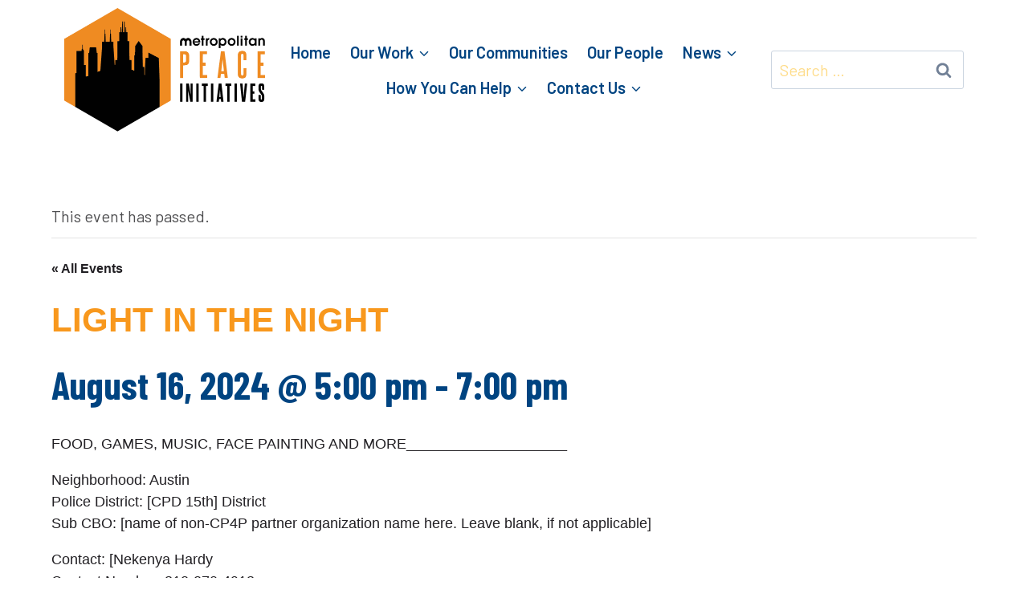

--- FILE ---
content_type: text/html; charset=UTF-8
request_url: https://metropolitanpeaceinitiatives.org/event/light-in-the-night-25/
body_size: 29128
content:
<!doctype html>
<html lang="en-US" class="no-js" itemtype="https://schema.org/Blog" itemscope>
<head>
	<meta charset="UTF-8">
	<meta name="viewport" content="width=device-width, initial-scale=1, minimum-scale=1">
	<title>LIGHT IN THE NIGHT - Metropolitan Peace Initiatives</title>
<link rel='stylesheet' id='tribe-events-views-v2-bootstrap-datepicker-styles-css' href='https://metropolitanpeaceinitiatives.org/wp-content/plugins/the-events-calendar/vendor/bootstrap-datepicker/css/bootstrap-datepicker.standalone.min.css?ver=6.15.14' media='all' />
<link rel='stylesheet' id='tec-variables-skeleton-css' href='https://metropolitanpeaceinitiatives.org/wp-content/plugins/event-tickets/common/build/css/variables-skeleton.css?ver=6.10.1' media='all' />
<link rel='stylesheet' id='tribe-common-skeleton-style-css' href='https://metropolitanpeaceinitiatives.org/wp-content/plugins/event-tickets/common/build/css/common-skeleton.css?ver=6.10.1' media='all' />
<link rel='stylesheet' id='tribe-tooltipster-css-css' href='https://metropolitanpeaceinitiatives.org/wp-content/plugins/event-tickets/common/vendor/tooltipster/tooltipster.bundle.min.css?ver=6.10.1' media='all' />
<link rel='stylesheet' id='tribe-events-views-v2-skeleton-css' href='https://metropolitanpeaceinitiatives.org/wp-content/plugins/the-events-calendar/build/css/views-skeleton.css?ver=6.15.14' media='all' />
<link rel='stylesheet' id='tec-variables-full-css' href='https://metropolitanpeaceinitiatives.org/wp-content/plugins/event-tickets/common/build/css/variables-full.css?ver=6.10.1' media='all' />
<link rel='stylesheet' id='tribe-common-full-style-css' href='https://metropolitanpeaceinitiatives.org/wp-content/plugins/event-tickets/common/build/css/common-full.css?ver=6.10.1' media='all' />
<link rel='stylesheet' id='tribe-events-views-v2-full-css' href='https://metropolitanpeaceinitiatives.org/wp-content/plugins/the-events-calendar/build/css/views-full.css?ver=6.15.14' media='all' />
<link rel='stylesheet' id='tribe-events-views-v2-print-css' href='https://metropolitanpeaceinitiatives.org/wp-content/plugins/the-events-calendar/build/css/views-print.css?ver=6.15.14' media='print' />
<!-- TERMAGEDDON + USERCENTRICS -->
<link rel="preconnect" href="//privacy-proxy.usercentrics.eu">
<link rel="preload" href="//privacy-proxy.usercentrics.eu/latest/uc-block.bundle.js" as="script">
<script type="application/javascript" src="//privacy-proxy.usercentrics.eu/latest/uc-block.bundle.js"></script>
<script id="usercentrics-cmp" src="//app.usercentrics.eu/browser-ui/latest/loader.js" data-settings-id="jt5q-XWjOXKGNC" async></script>
<script>uc.setCustomTranslations('https://termageddon.ams3.cdn.digitaloceanspaces.com/translations/');</script>
<script type="application/javascript">var UC_UI_SUPPRESS_CMP_DISPLAY = true;</script><!-- END TERMAGEDDON + USERCENTRICS -->
<meta name="description" content="FOOD, GAMES, MUSIC, FACE PAINTING AND MORE____________________ Neighborhood: Austin Police District: [CPD 15th] District Sub CBO: [name of non-CP4P partner organization name here. Leave blank, if not applicable] Contact: [Nekenya Hardy Contact Number: 312-270-4913">
<meta name="robots" content="index, follow, max-snippet:-1, max-image-preview:large, max-video-preview:-1">
<link rel="canonical" href="https://metropolitanpeaceinitiatives.org/event/light-in-the-night-25/">
<meta property="og:url" content="https://metropolitanpeaceinitiatives.org/event/light-in-the-night-25/">
<meta property="og:site_name" content="Metropolitan Peace Initiatives">
<meta property="og:locale" content="en_US">
<meta property="og:type" content="article">
<meta property="og:title" content="LIGHT IN THE NIGHT - Metropolitan Peace Initiatives">
<meta property="og:description" content="FOOD, GAMES, MUSIC, FACE PAINTING AND MORE____________________ Neighborhood: Austin Police District: [CPD 15th] District Sub CBO: [name of non-CP4P partner organization name here. Leave blank, if not applicable] Contact: [Nekenya Hardy Contact Number: 312-270-4913">
<meta property="fb:pages" content="">
<meta property="fb:admins" content="">
<meta property="fb:app_id" content="">
<meta name="twitter:card" content="summary">
<meta name="twitter:title" content="LIGHT IN THE NIGHT - Metropolitan Peace Initiatives">
<meta name="twitter:description" content="FOOD, GAMES, MUSIC, FACE PAINTING AND MORE____________________ Neighborhood: Austin Police District: [CPD 15th] District Sub CBO: [name of non-CP4P partner organization name here. Leave blank, if not applicable] Contact: [Nekenya Hardy Contact Number: 312-270-4913">
<link rel="alternate" type="application/rss+xml" title="Metropolitan Peace Initiatives &raquo; Feed" href="https://metropolitanpeaceinitiatives.org/feed/" />
<link rel="alternate" type="text/calendar" title="Metropolitan Peace Initiatives &raquo; iCal Feed" href="https://metropolitanpeaceinitiatives.org/events/?ical=1" />
			<script>document.documentElement.classList.remove( 'no-js' );</script>
			<style id='wp-img-auto-sizes-contain-inline-css'>
img:is([sizes=auto i],[sizes^="auto," i]){contain-intrinsic-size:3000px 1500px}
/*# sourceURL=wp-img-auto-sizes-contain-inline-css */
</style>
<link rel='stylesheet' id='kadence-blocks-rowlayout-css' href='https://metropolitanpeaceinitiatives.org/wp-content/plugins/kadence-blocks/dist/style-blocks-rowlayout.css?ver=3.5.31' media='all' />
<link rel='stylesheet' id='kadence-blocks-column-css' href='https://metropolitanpeaceinitiatives.org/wp-content/plugins/kadence-blocks/dist/style-blocks-column.css?ver=3.5.31' media='all' />
<style id='kadence-blocks-advancedheading-inline-css'>
.wp-block-kadence-advancedheading mark{background:transparent;border-style:solid;border-width:0}.wp-block-kadence-advancedheading mark.kt-highlight{color:#f76a0c;}.kb-adv-heading-icon{display: inline-flex;justify-content: center;align-items: center;} .is-layout-constrained > .kb-advanced-heading-link {display: block;}.single-content .kadence-advanced-heading-wrapper h1, .single-content .kadence-advanced-heading-wrapper h2, .single-content .kadence-advanced-heading-wrapper h3, .single-content .kadence-advanced-heading-wrapper h4, .single-content .kadence-advanced-heading-wrapper h5, .single-content .kadence-advanced-heading-wrapper h6 {margin: 1.5em 0 .5em;}.single-content .kadence-advanced-heading-wrapper+* { margin-top:0;}.kb-screen-reader-text{position:absolute;width:1px;height:1px;padding:0;margin:-1px;overflow:hidden;clip:rect(0,0,0,0);}
/*# sourceURL=kadence-blocks-advancedheading-inline-css */
</style>
<link rel='stylesheet' id='kadence-blocks-icon-css' href='https://metropolitanpeaceinitiatives.org/wp-content/plugins/kadence-blocks/dist/style-blocks-icon.css?ver=3.5.31' media='all' />
<link rel='stylesheet' id='kadence-blocks-advancedbtn-css' href='https://metropolitanpeaceinitiatives.org/wp-content/plugins/kadence-blocks/dist/style-blocks-advancedbtn.css?ver=3.5.31' media='all' />
<link rel='stylesheet' id='event-tickets-tickets-rsvp-css-css' href='https://metropolitanpeaceinitiatives.org/wp-content/plugins/event-tickets/build/css/rsvp-v1.css?ver=5.27.3' media='all' />
<link rel='stylesheet' id='tribe-events-v2-single-skeleton-css' href='https://metropolitanpeaceinitiatives.org/wp-content/plugins/the-events-calendar/build/css/tribe-events-single-skeleton.css?ver=6.15.14' media='all' />
<link rel='stylesheet' id='tribe-events-v2-single-skeleton-full-css' href='https://metropolitanpeaceinitiatives.org/wp-content/plugins/the-events-calendar/build/css/tribe-events-single-full.css?ver=6.15.14' media='all' />
<link rel='stylesheet' id='wp-block-library-css' href='https://metropolitanpeaceinitiatives.org/wp-includes/css/dist/block-library/style.min.css?ver=6.9' media='all' />
<style id='wp-block-paragraph-inline-css'>
.is-small-text{font-size:.875em}.is-regular-text{font-size:1em}.is-large-text{font-size:2.25em}.is-larger-text{font-size:3em}.has-drop-cap:not(:focus):first-letter{float:left;font-size:8.4em;font-style:normal;font-weight:100;line-height:.68;margin:.05em .1em 0 0;text-transform:uppercase}body.rtl .has-drop-cap:not(:focus):first-letter{float:none;margin-left:.1em}p.has-drop-cap.has-background{overflow:hidden}:root :where(p.has-background){padding:1.25em 2.375em}:where(p.has-text-color:not(.has-link-color)) a{color:inherit}p.has-text-align-left[style*="writing-mode:vertical-lr"],p.has-text-align-right[style*="writing-mode:vertical-rl"]{rotate:180deg}
/*# sourceURL=https://metropolitanpeaceinitiatives.org/wp-includes/blocks/paragraph/style.min.css */
</style>
<style id='global-styles-inline-css'>
:root{--wp--preset--aspect-ratio--square: 1;--wp--preset--aspect-ratio--4-3: 4/3;--wp--preset--aspect-ratio--3-4: 3/4;--wp--preset--aspect-ratio--3-2: 3/2;--wp--preset--aspect-ratio--2-3: 2/3;--wp--preset--aspect-ratio--16-9: 16/9;--wp--preset--aspect-ratio--9-16: 9/16;--wp--preset--color--black: #000000;--wp--preset--color--cyan-bluish-gray: #abb8c3;--wp--preset--color--white: #ffffff;--wp--preset--color--pale-pink: #f78da7;--wp--preset--color--vivid-red: #cf2e2e;--wp--preset--color--luminous-vivid-orange: #ff6900;--wp--preset--color--luminous-vivid-amber: #fcb900;--wp--preset--color--light-green-cyan: #7bdcb5;--wp--preset--color--vivid-green-cyan: #00d084;--wp--preset--color--pale-cyan-blue: #8ed1fc;--wp--preset--color--vivid-cyan-blue: #0693e3;--wp--preset--color--vivid-purple: #9b51e0;--wp--preset--color--theme-palette-1: var(--global-palette1);--wp--preset--color--theme-palette-2: var(--global-palette2);--wp--preset--color--theme-palette-3: var(--global-palette3);--wp--preset--color--theme-palette-4: var(--global-palette4);--wp--preset--color--theme-palette-5: var(--global-palette5);--wp--preset--color--theme-palette-6: var(--global-palette6);--wp--preset--color--theme-palette-7: var(--global-palette7);--wp--preset--color--theme-palette-8: var(--global-palette8);--wp--preset--color--theme-palette-9: var(--global-palette9);--wp--preset--color--theme-palette-10: var(--global-palette10);--wp--preset--color--theme-palette-11: var(--global-palette11);--wp--preset--color--theme-palette-12: var(--global-palette12);--wp--preset--color--theme-palette-13: var(--global-palette13);--wp--preset--color--theme-palette-14: var(--global-palette14);--wp--preset--color--theme-palette-15: var(--global-palette15);--wp--preset--gradient--vivid-cyan-blue-to-vivid-purple: linear-gradient(135deg,rgb(6,147,227) 0%,rgb(155,81,224) 100%);--wp--preset--gradient--light-green-cyan-to-vivid-green-cyan: linear-gradient(135deg,rgb(122,220,180) 0%,rgb(0,208,130) 100%);--wp--preset--gradient--luminous-vivid-amber-to-luminous-vivid-orange: linear-gradient(135deg,rgb(252,185,0) 0%,rgb(255,105,0) 100%);--wp--preset--gradient--luminous-vivid-orange-to-vivid-red: linear-gradient(135deg,rgb(255,105,0) 0%,rgb(207,46,46) 100%);--wp--preset--gradient--very-light-gray-to-cyan-bluish-gray: linear-gradient(135deg,rgb(238,238,238) 0%,rgb(169,184,195) 100%);--wp--preset--gradient--cool-to-warm-spectrum: linear-gradient(135deg,rgb(74,234,220) 0%,rgb(151,120,209) 20%,rgb(207,42,186) 40%,rgb(238,44,130) 60%,rgb(251,105,98) 80%,rgb(254,248,76) 100%);--wp--preset--gradient--blush-light-purple: linear-gradient(135deg,rgb(255,206,236) 0%,rgb(152,150,240) 100%);--wp--preset--gradient--blush-bordeaux: linear-gradient(135deg,rgb(254,205,165) 0%,rgb(254,45,45) 50%,rgb(107,0,62) 100%);--wp--preset--gradient--luminous-dusk: linear-gradient(135deg,rgb(255,203,112) 0%,rgb(199,81,192) 50%,rgb(65,88,208) 100%);--wp--preset--gradient--pale-ocean: linear-gradient(135deg,rgb(255,245,203) 0%,rgb(182,227,212) 50%,rgb(51,167,181) 100%);--wp--preset--gradient--electric-grass: linear-gradient(135deg,rgb(202,248,128) 0%,rgb(113,206,126) 100%);--wp--preset--gradient--midnight: linear-gradient(135deg,rgb(2,3,129) 0%,rgb(40,116,252) 100%);--wp--preset--font-size--small: var(--global-font-size-small);--wp--preset--font-size--medium: var(--global-font-size-medium);--wp--preset--font-size--large: var(--global-font-size-large);--wp--preset--font-size--x-large: 42px;--wp--preset--font-size--larger: var(--global-font-size-larger);--wp--preset--font-size--xxlarge: var(--global-font-size-xxlarge);--wp--preset--spacing--20: 0.44rem;--wp--preset--spacing--30: 0.67rem;--wp--preset--spacing--40: 1rem;--wp--preset--spacing--50: 1.5rem;--wp--preset--spacing--60: 2.25rem;--wp--preset--spacing--70: 3.38rem;--wp--preset--spacing--80: 5.06rem;--wp--preset--shadow--natural: 6px 6px 9px rgba(0, 0, 0, 0.2);--wp--preset--shadow--deep: 12px 12px 50px rgba(0, 0, 0, 0.4);--wp--preset--shadow--sharp: 6px 6px 0px rgba(0, 0, 0, 0.2);--wp--preset--shadow--outlined: 6px 6px 0px -3px rgb(255, 255, 255), 6px 6px rgb(0, 0, 0);--wp--preset--shadow--crisp: 6px 6px 0px rgb(0, 0, 0);}:where(.is-layout-flex){gap: 0.5em;}:where(.is-layout-grid){gap: 0.5em;}body .is-layout-flex{display: flex;}.is-layout-flex{flex-wrap: wrap;align-items: center;}.is-layout-flex > :is(*, div){margin: 0;}body .is-layout-grid{display: grid;}.is-layout-grid > :is(*, div){margin: 0;}:where(.wp-block-columns.is-layout-flex){gap: 2em;}:where(.wp-block-columns.is-layout-grid){gap: 2em;}:where(.wp-block-post-template.is-layout-flex){gap: 1.25em;}:where(.wp-block-post-template.is-layout-grid){gap: 1.25em;}.has-black-color{color: var(--wp--preset--color--black) !important;}.has-cyan-bluish-gray-color{color: var(--wp--preset--color--cyan-bluish-gray) !important;}.has-white-color{color: var(--wp--preset--color--white) !important;}.has-pale-pink-color{color: var(--wp--preset--color--pale-pink) !important;}.has-vivid-red-color{color: var(--wp--preset--color--vivid-red) !important;}.has-luminous-vivid-orange-color{color: var(--wp--preset--color--luminous-vivid-orange) !important;}.has-luminous-vivid-amber-color{color: var(--wp--preset--color--luminous-vivid-amber) !important;}.has-light-green-cyan-color{color: var(--wp--preset--color--light-green-cyan) !important;}.has-vivid-green-cyan-color{color: var(--wp--preset--color--vivid-green-cyan) !important;}.has-pale-cyan-blue-color{color: var(--wp--preset--color--pale-cyan-blue) !important;}.has-vivid-cyan-blue-color{color: var(--wp--preset--color--vivid-cyan-blue) !important;}.has-vivid-purple-color{color: var(--wp--preset--color--vivid-purple) !important;}.has-black-background-color{background-color: var(--wp--preset--color--black) !important;}.has-cyan-bluish-gray-background-color{background-color: var(--wp--preset--color--cyan-bluish-gray) !important;}.has-white-background-color{background-color: var(--wp--preset--color--white) !important;}.has-pale-pink-background-color{background-color: var(--wp--preset--color--pale-pink) !important;}.has-vivid-red-background-color{background-color: var(--wp--preset--color--vivid-red) !important;}.has-luminous-vivid-orange-background-color{background-color: var(--wp--preset--color--luminous-vivid-orange) !important;}.has-luminous-vivid-amber-background-color{background-color: var(--wp--preset--color--luminous-vivid-amber) !important;}.has-light-green-cyan-background-color{background-color: var(--wp--preset--color--light-green-cyan) !important;}.has-vivid-green-cyan-background-color{background-color: var(--wp--preset--color--vivid-green-cyan) !important;}.has-pale-cyan-blue-background-color{background-color: var(--wp--preset--color--pale-cyan-blue) !important;}.has-vivid-cyan-blue-background-color{background-color: var(--wp--preset--color--vivid-cyan-blue) !important;}.has-vivid-purple-background-color{background-color: var(--wp--preset--color--vivid-purple) !important;}.has-black-border-color{border-color: var(--wp--preset--color--black) !important;}.has-cyan-bluish-gray-border-color{border-color: var(--wp--preset--color--cyan-bluish-gray) !important;}.has-white-border-color{border-color: var(--wp--preset--color--white) !important;}.has-pale-pink-border-color{border-color: var(--wp--preset--color--pale-pink) !important;}.has-vivid-red-border-color{border-color: var(--wp--preset--color--vivid-red) !important;}.has-luminous-vivid-orange-border-color{border-color: var(--wp--preset--color--luminous-vivid-orange) !important;}.has-luminous-vivid-amber-border-color{border-color: var(--wp--preset--color--luminous-vivid-amber) !important;}.has-light-green-cyan-border-color{border-color: var(--wp--preset--color--light-green-cyan) !important;}.has-vivid-green-cyan-border-color{border-color: var(--wp--preset--color--vivid-green-cyan) !important;}.has-pale-cyan-blue-border-color{border-color: var(--wp--preset--color--pale-cyan-blue) !important;}.has-vivid-cyan-blue-border-color{border-color: var(--wp--preset--color--vivid-cyan-blue) !important;}.has-vivid-purple-border-color{border-color: var(--wp--preset--color--vivid-purple) !important;}.has-vivid-cyan-blue-to-vivid-purple-gradient-background{background: var(--wp--preset--gradient--vivid-cyan-blue-to-vivid-purple) !important;}.has-light-green-cyan-to-vivid-green-cyan-gradient-background{background: var(--wp--preset--gradient--light-green-cyan-to-vivid-green-cyan) !important;}.has-luminous-vivid-amber-to-luminous-vivid-orange-gradient-background{background: var(--wp--preset--gradient--luminous-vivid-amber-to-luminous-vivid-orange) !important;}.has-luminous-vivid-orange-to-vivid-red-gradient-background{background: var(--wp--preset--gradient--luminous-vivid-orange-to-vivid-red) !important;}.has-very-light-gray-to-cyan-bluish-gray-gradient-background{background: var(--wp--preset--gradient--very-light-gray-to-cyan-bluish-gray) !important;}.has-cool-to-warm-spectrum-gradient-background{background: var(--wp--preset--gradient--cool-to-warm-spectrum) !important;}.has-blush-light-purple-gradient-background{background: var(--wp--preset--gradient--blush-light-purple) !important;}.has-blush-bordeaux-gradient-background{background: var(--wp--preset--gradient--blush-bordeaux) !important;}.has-luminous-dusk-gradient-background{background: var(--wp--preset--gradient--luminous-dusk) !important;}.has-pale-ocean-gradient-background{background: var(--wp--preset--gradient--pale-ocean) !important;}.has-electric-grass-gradient-background{background: var(--wp--preset--gradient--electric-grass) !important;}.has-midnight-gradient-background{background: var(--wp--preset--gradient--midnight) !important;}.has-small-font-size{font-size: var(--wp--preset--font-size--small) !important;}.has-medium-font-size{font-size: var(--wp--preset--font-size--medium) !important;}.has-large-font-size{font-size: var(--wp--preset--font-size--large) !important;}.has-x-large-font-size{font-size: var(--wp--preset--font-size--x-large) !important;}
/*# sourceURL=global-styles-inline-css */
</style>

<style id='classic-theme-styles-inline-css'>
/*! This file is auto-generated */
.wp-block-button__link{color:#fff;background-color:#32373c;border-radius:9999px;box-shadow:none;text-decoration:none;padding:calc(.667em + 2px) calc(1.333em + 2px);font-size:1.125em}.wp-block-file__button{background:#32373c;color:#fff;text-decoration:none}
/*# sourceURL=/wp-includes/css/classic-themes.min.css */
</style>
<link rel='stylesheet' id='tribe-events-v2-single-blocks-css' href='https://metropolitanpeaceinitiatives.org/wp-content/plugins/the-events-calendar/build/css/tribe-events-single-blocks.css?ver=6.15.14' media='all' />
<link rel='stylesheet' id='wpa-css-css' href='https://metropolitanpeaceinitiatives.org/wp-content/plugins/honeypot/includes/css/wpa.css?ver=2.3.04' media='all' />
<link rel='stylesheet' id='kadence-global-css' href='https://metropolitanpeaceinitiatives.org/wp-content/themes/kadence/assets/css/global.min.css?ver=1.4.3' media='all' />
<style id='kadence-global-inline-css'>
/* Kadence Base CSS */
:root{--global-palette1:#f8981d;--global-palette2:#004481;--global-palette3:#211f23;--global-palette4:#4e4e50;--global-palette5:#fdb913;--global-palette6:#718096;--global-palette7:#EDF2F7;--global-palette8:#F7FAFC;--global-palette9:#ffffff;--global-palette10:oklch(from var(--global-palette1) calc(l + 0.10 * (1 - l)) calc(c * 1.00) calc(h + 180) / 100%);--global-palette11:#13612e;--global-palette12:#1159af;--global-palette13:#b82105;--global-palette14:#f7630c;--global-palette15:#f5a524;--global-palette9rgb:255, 255, 255;--global-palette-highlight:var(--global-palette1);--global-palette-highlight-alt:var(--global-palette2);--global-palette-highlight-alt2:var(--global-palette9);--global-palette-btn-bg:var(--global-palette1);--global-palette-btn-bg-hover:var(--global-palette2);--global-palette-btn:var(--global-palette9);--global-palette-btn-hover:var(--global-palette9);--global-palette-btn-sec-bg:var(--global-palette7);--global-palette-btn-sec-bg-hover:var(--global-palette2);--global-palette-btn-sec:var(--global-palette3);--global-palette-btn-sec-hover:var(--global-palette9);--global-body-font-family:Barlow, sans-serif;--global-heading-font-family:'Barlow Condensed', sans-serif;--global-primary-nav-font-family:inherit;--global-fallback-font:sans-serif;--global-display-fallback-font:sans-serif;--global-content-width:1200px;--global-content-wide-width:calc(1200px + 230px);--global-content-narrow-width:750px;--global-content-edge-padding:1.5rem;--global-content-boxed-padding:70px;--global-calc-content-width:calc(1200px - var(--global-content-edge-padding) - var(--global-content-edge-padding) );--wp--style--global--content-size:var(--global-calc-content-width);}.wp-site-blocks{--global-vw:calc( 100vw - ( 0.5 * var(--scrollbar-offset)));}body{background:var(--global-palette9);}body, input, select, optgroup, textarea{font-style:normal;font-weight:normal;font-size:20px;line-height:1.5em;font-family:var(--global-body-font-family);color:var(--global-palette4);}.content-bg, body.content-style-unboxed .site{background:var(--global-palette9);}h1,h2,h3,h4,h5,h6{font-family:var(--global-heading-font-family);}h1{font-style:normal;font-weight:700;font-size:60px;line-height:1.1em;color:var(--global-palette2);}h2{font-style:normal;font-weight:700;font-size:48px;line-height:1.2em;color:var(--global-palette2);}h3{font-style:normal;font-weight:700;font-size:36px;line-height:1.2em;color:var(--global-palette2);}h4{font-style:normal;font-weight:700;font-size:30px;line-height:1.3em;color:var(--global-palette4);}h5{font-style:normal;font-weight:700;font-size:22px;line-height:1.3em;color:var(--global-palette4);}h6{font-style:normal;font-weight:700;font-size:20px;line-height:1.3em;color:var(--global-palette3);}@media all and (max-width: 1024px){h1{font-size:48px;}h2{font-size:40px;}h3{font-size:32px;}h4{font-size:26px;}}@media all and (max-width: 767px){h1{font-size:44px;}h2{font-size:34px;}h3{font-size:28px;}h4{font-size:24px;}}.entry-hero .kadence-breadcrumbs{max-width:1200px;}.site-container, .site-header-row-layout-contained, .site-footer-row-layout-contained, .entry-hero-layout-contained, .comments-area, .alignfull > .wp-block-cover__inner-container, .alignwide > .wp-block-cover__inner-container{max-width:var(--global-content-width);}.content-width-narrow .content-container.site-container, .content-width-narrow .hero-container.site-container{max-width:var(--global-content-narrow-width);}@media all and (min-width: 1430px){.wp-site-blocks .content-container  .alignwide{margin-left:-115px;margin-right:-115px;width:unset;max-width:unset;}}@media all and (min-width: 1010px){.content-width-narrow .wp-site-blocks .content-container .alignwide{margin-left:-130px;margin-right:-130px;width:unset;max-width:unset;}}.content-style-boxed .wp-site-blocks .entry-content .alignwide{margin-left:calc( -1 * var( --global-content-boxed-padding ) );margin-right:calc( -1 * var( --global-content-boxed-padding ) );}.content-area{margin-top:70px;margin-bottom:70px;}@media all and (max-width: 1024px){.content-area{margin-top:70px;margin-bottom:70px;}}@media all and (max-width: 767px){.content-area{margin-top:50px;margin-bottom:50px;}}@media all and (max-width: 1024px){:root{--global-content-boxed-padding:70px;}}@media all and (max-width: 767px){:root{--global-content-boxed-padding:50px;}}.entry-content-wrap{padding:70px;}@media all and (max-width: 1024px){.entry-content-wrap{padding:70px;}}@media all and (max-width: 767px){.entry-content-wrap{padding:50px;}}.entry.single-entry{box-shadow:0px 15px 15px -10px rgba(0,0,0,0.05);}.entry.loop-entry{box-shadow:0px 15px 15px -10px rgba(0,0,0,0.05);}.loop-entry .entry-content-wrap{padding:70px;}@media all and (max-width: 1024px){.loop-entry .entry-content-wrap{padding:70px;}}@media all and (max-width: 767px){.loop-entry .entry-content-wrap{padding:50px;}}button, .button, .wp-block-button__link, input[type="button"], input[type="reset"], input[type="submit"], .fl-button, .elementor-button-wrapper .elementor-button, .wc-block-components-checkout-place-order-button, .wc-block-cart__submit{font-style:normal;font-weight:700;font-size:18px;line-height:1.2em;font-family:'Barlow Condensed', sans-serif;text-transform:uppercase;border-radius:5px;padding:15px 25px 15px 25px;box-shadow:0px 0px 15px -7px rgba(33,31,35,0.5);}.wp-block-button.is-style-outline .wp-block-button__link{padding:15px 25px 15px 25px;}button:hover, button:focus, button:active, .button:hover, .button:focus, .button:active, .wp-block-button__link:hover, .wp-block-button__link:focus, .wp-block-button__link:active, input[type="button"]:hover, input[type="button"]:focus, input[type="button"]:active, input[type="reset"]:hover, input[type="reset"]:focus, input[type="reset"]:active, input[type="submit"]:hover, input[type="submit"]:focus, input[type="submit"]:active, .elementor-button-wrapper .elementor-button:hover, .elementor-button-wrapper .elementor-button:focus, .elementor-button-wrapper .elementor-button:active, .wc-block-cart__submit:hover{box-shadow:0px 15px 25px -7px rgba(33,31,35,0.7);}.kb-button.kb-btn-global-outline.kb-btn-global-inherit{padding-top:calc(15px - 2px);padding-right:calc(25px - 2px);padding-bottom:calc(15px - 2px);padding-left:calc(25px - 2px);}button.button-style-secondary, .button.button-style-secondary, .wp-block-button__link.button-style-secondary, input[type="button"].button-style-secondary, input[type="reset"].button-style-secondary, input[type="submit"].button-style-secondary, .fl-button.button-style-secondary, .elementor-button-wrapper .elementor-button.button-style-secondary, .wc-block-components-checkout-place-order-button.button-style-secondary, .wc-block-cart__submit.button-style-secondary{font-style:normal;font-weight:700;font-size:18px;line-height:1.2em;font-family:'Barlow Condensed', sans-serif;text-transform:uppercase;}@media all and (min-width: 1025px){.transparent-header .entry-hero .entry-hero-container-inner{padding-top:80px;}}@media all and (max-width: 1024px){.mobile-transparent-header .entry-hero .entry-hero-container-inner{padding-top:0px;}}@media all and (max-width: 767px){.mobile-transparent-header .entry-hero .entry-hero-container-inner{padding-top:0px;}}#kt-scroll-up-reader, #kt-scroll-up{border-radius:0px 0px 0px 0px;color:var(--global-palette9);background:var(--global-palette1);bottom:30px;font-size:1.2em;padding:0.6em 0.6em 0.6em 0.6em;}#kt-scroll-up-reader.scroll-up-side-right, #kt-scroll-up.scroll-up-side-right{right:30px;}#kt-scroll-up-reader.scroll-up-side-left, #kt-scroll-up.scroll-up-side-left{left:30px;}@media all and (hover: hover){#kt-scroll-up-reader:hover, #kt-scroll-up:hover{color:var(--global-palette9);background:var(--global-palette2);}}
/* Kadence Header CSS */
@media all and (max-width: 1024px){.mobile-transparent-header #masthead{position:absolute;left:0px;right:0px;z-index:100;}.kadence-scrollbar-fixer.mobile-transparent-header #masthead{right:var(--scrollbar-offset,0);}.mobile-transparent-header #masthead, .mobile-transparent-header .site-top-header-wrap .site-header-row-container-inner, .mobile-transparent-header .site-main-header-wrap .site-header-row-container-inner, .mobile-transparent-header .site-bottom-header-wrap .site-header-row-container-inner{background:transparent;}.site-header-row-tablet-layout-fullwidth, .site-header-row-tablet-layout-standard{padding:0px;}}@media all and (min-width: 1025px){.transparent-header #masthead{position:absolute;left:0px;right:0px;z-index:100;}.transparent-header.kadence-scrollbar-fixer #masthead{right:var(--scrollbar-offset,0);}.transparent-header #masthead, .transparent-header .site-top-header-wrap .site-header-row-container-inner, .transparent-header .site-main-header-wrap .site-header-row-container-inner, .transparent-header .site-bottom-header-wrap .site-header-row-container-inner{background:transparent;}}.site-branding a.brand img{max-width:250px;}.site-branding a.brand img.svg-logo-image{width:250px;}@media all and (max-width: 1024px){.site-branding a.brand img{max-width:200px;}.site-branding a.brand img.svg-logo-image{width:200px;}}@media all and (max-width: 767px){.site-branding a.brand img{max-width:150px;}.site-branding a.brand img.svg-logo-image{width:150px;}}.site-branding{padding:0px 0px 0px 0px;}#masthead, #masthead .kadence-sticky-header.item-is-fixed:not(.item-at-start):not(.site-header-row-container):not(.site-main-header-wrap), #masthead .kadence-sticky-header.item-is-fixed:not(.item-at-start) > .site-header-row-container-inner{background:var(--global-palette9);}.site-main-header-wrap .site-header-row-container-inner{border-bottom:1px none var(--global-palette2);}.site-main-header-inner-wrap{min-height:80px;}.site-main-header-wrap .site-header-row-container-inner>.site-container{padding:10px 80px 20px 80px;}@media all and (max-width: 1024px){.site-main-header-wrap .site-header-row-container-inner>.site-container{padding:10px 30px 10px 30px;}}@media all and (max-width: 767px){.site-main-header-wrap .site-header-row-container-inner>.site-container{padding:10px 24px 10px 24px;}}.site-bottom-header-inner-wrap{min-height:0px;}.header-navigation[class*="header-navigation-style-underline"] .header-menu-container.primary-menu-container>ul>li>a:after{width:calc( 100% - 1.2em);}.main-navigation .primary-menu-container > ul > li.menu-item > a{padding-left:calc(1.2em / 2);padding-right:calc(1.2em / 2);padding-top:0.6em;padding-bottom:0.6em;color:var(--global-palette2);}.main-navigation .primary-menu-container > ul > li.menu-item .dropdown-nav-special-toggle{right:calc(1.2em / 2);}.main-navigation .primary-menu-container > ul li.menu-item > a{font-style:normal;font-weight:600;font-size:20px;line-height:1em;letter-spacing:0px;text-transform:capitalize;}.main-navigation .primary-menu-container > ul > li.menu-item > a:hover{color:var(--global-palette1);}
					.header-navigation[class*="header-navigation-style-underline"] .header-menu-container.primary-menu-container>ul>li.current-menu-ancestor>a:after,
					.header-navigation[class*="header-navigation-style-underline"] .header-menu-container.primary-menu-container>ul>li.current-page-parent>a:after,
					.header-navigation[class*="header-navigation-style-underline"] .header-menu-container.primary-menu-container>ul>li.current-product-ancestor>a:after
				{transform:scale(1, 1) translate(50%, 0);}
					.main-navigation .primary-menu-container > ul > li.menu-item.current-menu-item > a, 
					.main-navigation .primary-menu-container > ul > li.menu-item.current-menu-ancestor > a, 
					.main-navigation .primary-menu-container > ul > li.menu-item.current-page-parent > a,
					.main-navigation .primary-menu-container > ul > li.menu-item.current-product-ancestor > a
				{color:var(--global-palette1);}.header-navigation .header-menu-container ul ul.sub-menu, .header-navigation .header-menu-container ul ul.submenu{background:var(--global-palette2);box-shadow:0px 0px 25px -7px rgba(33,31,35,0.7);}.header-navigation .header-menu-container ul ul li.menu-item, .header-menu-container ul.menu > li.kadence-menu-mega-enabled > ul > li.menu-item > a{border-bottom:1px solid var(--global-palette9);border-radius:0px 0px 0px 0px;}.header-navigation .header-menu-container ul ul li.menu-item > a{width:280px;padding-top:1em;padding-bottom:1em;color:var(--global-palette8);font-style:normal;font-size:16px;line-height:1.3em;}.header-navigation .header-menu-container ul ul li.menu-item > a:hover{color:var(--global-palette9);background:rgba(255,255,255,0.3);border-radius:0px 0px 0px 0px;}.header-navigation .header-menu-container ul ul li.menu-item.current-menu-item > a{color:var(--global-palette9);background:var(--global-palette2);border-radius:0px 0px 0px 0px;}.mobile-toggle-open-container .menu-toggle-open, .mobile-toggle-open-container .menu-toggle-open:focus{color:var(--global-palette2);padding:0.4em 0.6em 0.4em 0.6em;font-size:14px;}.mobile-toggle-open-container .menu-toggle-open.menu-toggle-style-bordered{border:1px solid currentColor;}.mobile-toggle-open-container .menu-toggle-open .menu-toggle-icon{font-size:30px;}.mobile-toggle-open-container .menu-toggle-open:hover, .mobile-toggle-open-container .menu-toggle-open:focus-visible{color:var(--global-palette-highlight);}.mobile-navigation ul li{font-style:normal;font-weight:600;font-size:18px;line-height:1.3em;}.mobile-navigation ul li a{padding-top:1em;padding-bottom:1em;}.mobile-navigation ul li > a, .mobile-navigation ul li.menu-item-has-children > .drawer-nav-drop-wrap{color:var(--global-palette8);}.mobile-navigation ul li > a:hover, .mobile-navigation ul li.menu-item-has-children > .drawer-nav-drop-wrap:hover{color:var(--global-palette1);}.mobile-navigation ul li.current-menu-item > a, .mobile-navigation ul li.current-menu-item.menu-item-has-children > .drawer-nav-drop-wrap{color:var(--global-palette-highlight);}.mobile-navigation ul li.menu-item-has-children .drawer-nav-drop-wrap, .mobile-navigation ul li:not(.menu-item-has-children) a{border-bottom:1px solid rgba(255,255,255,0.5);}.mobile-navigation:not(.drawer-navigation-parent-toggle-true) ul li.menu-item-has-children .drawer-nav-drop-wrap button{border-left:1px solid rgba(255,255,255,0.5);}#mobile-drawer .drawer-inner, #mobile-drawer.popup-drawer-layout-fullwidth.popup-drawer-animation-slice .pop-portion-bg, #mobile-drawer.popup-drawer-layout-fullwidth.popup-drawer-animation-slice.pop-animated.show-drawer .drawer-inner{background:var(--global-palette2);}#mobile-drawer .drawer-header .drawer-toggle{padding:0.6em 0.15em 0.6em 0.15em;font-size:30px;}
/* Kadence Footer CSS */
#colophon{background:var(--global-palette1);}.site-bottom-footer-inner-wrap{padding-top:30px;padding-bottom:30px;grid-column-gap:30px;}.site-bottom-footer-inner-wrap .widget{margin-bottom:30px;}.site-bottom-footer-inner-wrap .site-footer-section:not(:last-child):after{right:calc(-30px / 2);}#colophon .footer-html{font-style:normal;color:var(--global-palette9);}
/* Kadence Events CSS */
:root{--tec-color-background-events:transparent;--tec-color-text-event-date:var(--global-palette3);--tec-color-text-event-title:var(--global-palette3);--tec-color-text-events-title:var(--global-palette3);--tec-color-background-view-selector-list-item-hover:var(--global-palette7);--tec-color-background-secondary:var(--global-palette8);--tec-color-link-primary:var(--global-palette3);--tec-color-icon-active:var(--global-palette3);--tec-color-day-marker-month:var(--global-palette4);--tec-color-border-active-month-grid-hover:var(--global-palette5);--tec-color-accent-primary:var(--global-palette1);--tec-color-border-default:var(--global-gray-400);}.single-tribe_events #inner-wrap .tribe_events-title h1{font-style:normal;color:var(--global-palette1);}body.single-tribe_events{background:var(--global-palette9);}
/* Kadence Pro Header CSS */
.header-navigation-dropdown-direction-left ul ul.submenu, .header-navigation-dropdown-direction-left ul ul.sub-menu{right:0px;left:auto;}.rtl .header-navigation-dropdown-direction-right ul ul.submenu, .rtl .header-navigation-dropdown-direction-right ul ul.sub-menu{left:0px;right:auto;}.header-account-button .nav-drop-title-wrap > .kadence-svg-iconset, .header-account-button > .kadence-svg-iconset{font-size:1.2em;}.site-header-item .header-account-button .nav-drop-title-wrap, .site-header-item .header-account-wrap > .header-account-button{display:flex;align-items:center;}.header-account-style-icon_label .header-account-label{padding-left:5px;}.header-account-style-label_icon .header-account-label{padding-right:5px;}.site-header-item .header-account-wrap .header-account-button{text-decoration:none;box-shadow:none;color:inherit;background:transparent;padding:0.6em 0em 0.6em 0em;}.header-mobile-account-wrap .header-account-button .nav-drop-title-wrap > .kadence-svg-iconset, .header-mobile-account-wrap .header-account-button > .kadence-svg-iconset{font-size:1.2em;}.header-mobile-account-wrap .header-account-button .nav-drop-title-wrap, .header-mobile-account-wrap > .header-account-button{display:flex;align-items:center;}.header-mobile-account-wrap.header-account-style-icon_label .header-account-label{padding-left:5px;}.header-mobile-account-wrap.header-account-style-label_icon .header-account-label{padding-right:5px;}.header-mobile-account-wrap .header-account-button{text-decoration:none;box-shadow:none;color:inherit;background:transparent;padding:0.6em 0em 0.6em 0em;}#login-drawer .drawer-inner .drawer-content{display:flex;justify-content:center;align-items:center;position:absolute;top:0px;bottom:0px;left:0px;right:0px;padding:0px;}#loginform p label{display:block;}#login-drawer #loginform{width:100%;}#login-drawer #loginform input{width:100%;}#login-drawer #loginform input[type="checkbox"]{width:auto;}#login-drawer .drawer-inner .drawer-header{position:relative;z-index:100;}#login-drawer .drawer-content_inner.widget_login_form_inner{padding:2em;width:100%;max-width:350px;border-radius:.25rem;background:var(--global-palette9);color:var(--global-palette4);}#login-drawer .lost_password a{color:var(--global-palette6);}#login-drawer .lost_password, #login-drawer .register-field{text-align:center;}#login-drawer .widget_login_form_inner p{margin-top:1.2em;margin-bottom:0em;}#login-drawer .widget_login_form_inner p:first-child{margin-top:0em;}#login-drawer .widget_login_form_inner label{margin-bottom:0.5em;}#login-drawer hr.register-divider{margin:1.2em 0;border-width:1px;}#login-drawer .register-field{font-size:90%;}@media all and (min-width: 1025px){#login-drawer hr.register-divider.hide-desktop{display:none;}#login-drawer p.register-field.hide-desktop{display:none;}}@media all and (max-width: 1024px){#login-drawer hr.register-divider.hide-mobile{display:none;}#login-drawer p.register-field.hide-mobile{display:none;}}@media all and (max-width: 767px){#login-drawer hr.register-divider.hide-mobile{display:none;}#login-drawer p.register-field.hide-mobile{display:none;}}.tertiary-navigation .tertiary-menu-container > ul > li.menu-item > a{padding-left:calc(1.2em / 2);padding-right:calc(1.2em / 2);padding-top:0.6em;padding-bottom:0.6em;color:var(--global-palette5);}.tertiary-navigation .tertiary-menu-container > ul > li.menu-item > a:hover{color:var(--global-palette-highlight);}.tertiary-navigation .tertiary-menu-container > ul > li.menu-item.current-menu-item > a{color:var(--global-palette3);}.header-navigation[class*="header-navigation-style-underline"] .header-menu-container.tertiary-menu-container>ul>li>a:after{width:calc( 100% - 1.2em);}.quaternary-navigation .quaternary-menu-container > ul > li.menu-item > a{padding-left:calc(1.2em / 2);padding-right:calc(1.2em / 2);padding-top:0.6em;padding-bottom:0.6em;color:var(--global-palette5);}.quaternary-navigation .quaternary-menu-container > ul > li.menu-item > a:hover{color:var(--global-palette-highlight);}.quaternary-navigation .quaternary-menu-container > ul > li.menu-item.current-menu-item > a{color:var(--global-palette3);}.header-navigation[class*="header-navigation-style-underline"] .header-menu-container.quaternary-menu-container>ul>li>a:after{width:calc( 100% - 1.2em);}#main-header .header-divider{border-right:1px solid var(--global-palette6);height:50%;}#main-header .header-divider2{border-right:1px solid var(--global-palette6);height:50%;}#main-header .header-divider3{border-right:1px solid var(--global-palette6);height:50%;}#mobile-header .header-mobile-divider, #mobile-drawer .header-mobile-divider{border-right:1px solid var(--global-palette6);height:50%;}#mobile-drawer .header-mobile-divider{border-top:1px solid var(--global-palette6);width:50%;}#mobile-header .header-mobile-divider2{border-right:1px solid var(--global-palette6);height:50%;}#mobile-drawer .header-mobile-divider2{border-top:1px solid var(--global-palette6);width:50%;}.header-item-search-bar form ::-webkit-input-placeholder{color:currentColor;opacity:0.5;}.header-item-search-bar form ::placeholder{color:currentColor;opacity:0.5;}.header-search-bar form{max-width:100%;width:240px;}.header-mobile-search-bar form{max-width:calc(100vw - var(--global-sm-spacing) - var(--global-sm-spacing));width:240px;}.header-widget-lstyle-normal .header-widget-area-inner a:not(.button){text-decoration:underline;}.element-contact-inner-wrap{display:flex;flex-wrap:wrap;align-items:center;margin-top:-0.6em;margin-left:calc(-0.6em / 2);margin-right:calc(-0.6em / 2);}.element-contact-inner-wrap .header-contact-item{display:inline-flex;flex-wrap:wrap;align-items:center;margin-top:0.6em;margin-left:calc(0.6em / 2);margin-right:calc(0.6em / 2);}.element-contact-inner-wrap .header-contact-item .kadence-svg-iconset{font-size:1em;}.header-contact-item img{display:inline-block;}.header-contact-item .contact-label{margin-left:0.3em;}.rtl .header-contact-item .contact-label{margin-right:0.3em;margin-left:0px;}.header-mobile-contact-wrap .element-contact-inner-wrap{display:flex;flex-wrap:wrap;align-items:center;margin-top:-0.6em;margin-left:calc(-0.6em / 2);margin-right:calc(-0.6em / 2);}.header-mobile-contact-wrap .element-contact-inner-wrap .header-contact-item{display:inline-flex;flex-wrap:wrap;align-items:center;margin-top:0.6em;margin-left:calc(0.6em / 2);margin-right:calc(0.6em / 2);}.header-mobile-contact-wrap .element-contact-inner-wrap .header-contact-item .kadence-svg-iconset{font-size:1em;}#main-header .header-button2{box-shadow:0px 0px 0px -7px rgba(0,0,0,0);}#main-header .header-button2:hover{box-shadow:0px 15px 25px -7px rgba(0,0,0,0.1);}.mobile-header-button2-wrap .mobile-header-button-inner-wrap .mobile-header-button2{border:2px none transparent;box-shadow:0px 0px 0px -7px rgba(0,0,0,0);}.mobile-header-button2-wrap .mobile-header-button-inner-wrap .mobile-header-button2:hover{box-shadow:0px 15px 25px -7px rgba(0,0,0,0.1);}#widget-drawer.popup-drawer-layout-fullwidth .drawer-content .header-widget2, #widget-drawer.popup-drawer-layout-sidepanel .drawer-inner{max-width:400px;}#widget-drawer.popup-drawer-layout-fullwidth .drawer-content .header-widget2{margin:0 auto;}.widget-toggle-open{display:flex;align-items:center;background:transparent;box-shadow:none;}.widget-toggle-open:hover, .widget-toggle-open:focus{border-color:currentColor;background:transparent;box-shadow:none;}.widget-toggle-open .widget-toggle-icon{display:flex;}.widget-toggle-open .widget-toggle-label{padding-right:5px;}.rtl .widget-toggle-open .widget-toggle-label{padding-left:5px;padding-right:0px;}.widget-toggle-open .widget-toggle-label:empty, .rtl .widget-toggle-open .widget-toggle-label:empty{padding-right:0px;padding-left:0px;}.widget-toggle-open-container .widget-toggle-open{color:var(--global-palette5);padding:0.4em 0.6em 0.4em 0.6em;font-size:14px;}.widget-toggle-open-container .widget-toggle-open.widget-toggle-style-bordered{border:1px solid currentColor;}.widget-toggle-open-container .widget-toggle-open .widget-toggle-icon{font-size:20px;}.widget-toggle-open-container .widget-toggle-open:hover, .widget-toggle-open-container .widget-toggle-open:focus{color:var(--global-palette-highlight);}#widget-drawer .header-widget-2style-normal a:not(.button){text-decoration:underline;}#widget-drawer .header-widget-2style-plain a:not(.button){text-decoration:none;}#widget-drawer .header-widget2 .widget-title{color:var(--global-palette9);}#widget-drawer .header-widget2{color:var(--global-palette8);}#widget-drawer .header-widget2 a:not(.button), #widget-drawer .header-widget2 .drawer-sub-toggle{color:var(--global-palette8);}#widget-drawer .header-widget2 a:not(.button):hover, #widget-drawer .header-widget2 .drawer-sub-toggle:hover{color:var(--global-palette9);}#mobile-secondary-site-navigation ul li{font-size:14px;}#mobile-secondary-site-navigation ul li a{padding-top:1em;padding-bottom:1em;}#mobile-secondary-site-navigation ul li > a, #mobile-secondary-site-navigation ul li.menu-item-has-children > .drawer-nav-drop-wrap{color:var(--global-palette8);}#mobile-secondary-site-navigation ul li.current-menu-item > a, #mobile-secondary-site-navigation ul li.current-menu-item.menu-item-has-children > .drawer-nav-drop-wrap{color:var(--global-palette-highlight);}#mobile-secondary-site-navigation ul li.menu-item-has-children .drawer-nav-drop-wrap, #mobile-secondary-site-navigation ul li:not(.menu-item-has-children) a{border-bottom:1px solid rgba(255,255,255,0.1);}#mobile-secondary-site-navigation:not(.drawer-navigation-parent-toggle-true) ul li.menu-item-has-children .drawer-nav-drop-wrap button{border-left:1px solid rgba(255,255,255,0.1);}
/*# sourceURL=kadence-global-inline-css */
</style>
<link rel='stylesheet' id='kadence-header-css' href='https://metropolitanpeaceinitiatives.org/wp-content/themes/kadence/assets/css/header.min.css?ver=1.4.3' media='all' />
<link rel='stylesheet' id='kadence-content-css' href='https://metropolitanpeaceinitiatives.org/wp-content/themes/kadence/assets/css/content.min.css?ver=1.4.3' media='all' />
<link rel='stylesheet' id='kadence-footer-css' href='https://metropolitanpeaceinitiatives.org/wp-content/themes/kadence/assets/css/footer.min.css?ver=1.4.3' media='all' />
<link rel='stylesheet' id='event-tickets-rsvp-css' href='https://metropolitanpeaceinitiatives.org/wp-content/plugins/event-tickets/build/css/rsvp.css?ver=5.27.3' media='all' />
<link rel='stylesheet' id='kadence-tribe-css' href='https://metropolitanpeaceinitiatives.org/wp-content/themes/kadence/assets/css/tribe-events.min.css?ver=1.4.3' media='all' />
<style id='kadence-blocks-global-variables-inline-css'>
:root {--global-kb-font-size-sm:clamp(0.8rem, 0.73rem + 0.217vw, 0.9rem);--global-kb-font-size-md:clamp(1.1rem, 0.995rem + 0.326vw, 1.25rem);--global-kb-font-size-lg:clamp(1.75rem, 1.576rem + 0.543vw, 2rem);--global-kb-font-size-xl:clamp(2.25rem, 1.728rem + 1.63vw, 3rem);--global-kb-font-size-xxl:clamp(2.5rem, 1.456rem + 3.26vw, 4rem);--global-kb-font-size-xxxl:clamp(2.75rem, 0.489rem + 7.065vw, 6rem);}
/*# sourceURL=kadence-blocks-global-variables-inline-css */
</style>
<style id='kadence_blocks_css-inline-css'>
.kb-row-layout-wrap.wp-block-kadence-rowlayout.kb-row-layout-id516_e02928-3e{margin-top:70px;margin-bottom:0px;}.kb-row-layout-id516_e02928-3e > .kt-row-column-wrap{column-gap:var(--global-kb-gap-lg, 4rem);row-gap:var(--global-kb-gap-lg, 4rem);max-width:1600px;margin-left:auto;margin-right:auto;padding-top:70px;padding-right:30px;padding-bottom:5px;padding-left:30px;}.kb-row-layout-id516_e02928-3e > .kt-row-column-wrap > div:not(.added-for-specificity){grid-column:initial;}.kb-row-layout-id516_e02928-3e > .kt-row-column-wrap{grid-template-columns:repeat(3, minmax(0, 1fr));}.kb-row-layout-id516_e02928-3e{background-color:var(--global-palette3, #1A202C);}@media all and (max-width: 1024px){.kb-row-layout-id516_e02928-3e > .kt-row-column-wrap > *:nth-child(3n of *:not(style)){grid-column:1 / -1;}}@media all and (max-width: 1024px){.kb-row-layout-id516_e02928-3e > .kt-row-column-wrap{grid-template-columns:repeat(2, minmax(0, 1fr));}}@media all and (max-width: 767px){.kb-row-layout-id516_e02928-3e > .kt-row-column-wrap > div:not(.added-for-specificity){grid-column:initial;}.kb-row-layout-id516_e02928-3e > .kt-row-column-wrap{grid-template-columns:minmax(0, 1fr);}}.kadence-column516_0ed494-80 > .kt-inside-inner-col{padding-top:20px;padding-right:20px;padding-bottom:20px;padding-left:20px;}.kadence-column516_0ed494-80 > .kt-inside-inner-col,.kadence-column516_0ed494-80 > .kt-inside-inner-col:before{border-top-left-radius:5px;border-top-right-radius:5px;border-bottom-right-radius:5px;border-bottom-left-radius:5px;}.kadence-column516_0ed494-80 > .kt-inside-inner-col{column-gap:var(--global-kb-gap-sm, 1rem);}.kadence-column516_0ed494-80 > .kt-inside-inner-col{flex-direction:column;}.kadence-column516_0ed494-80 > .kt-inside-inner-col > .aligncenter{width:100%;}.kadence-column516_0ed494-80 > .kt-inside-inner-col{background-color:rgba(113, 128, 150, 0.75);}@media all and (max-width: 1024px){.kadence-column516_0ed494-80{text-align:center;}}@media all and (max-width: 1024px){.kadence-column516_0ed494-80 > .kt-inside-inner-col{flex-direction:column;justify-content:center;}}@media all and (max-width: 767px){.kadence-column516_0ed494-80{text-align:center;}.kadence-column516_0ed494-80 > .kt-inside-inner-col{flex-direction:column;justify-content:center;}}.wp-block-kadence-advancedheading.kt-adv-heading516_8ac314-fa, .wp-block-kadence-advancedheading.kt-adv-heading516_8ac314-fa[data-kb-block="kb-adv-heading516_8ac314-fa"]{margin-top:0px;margin-bottom:20px;text-transform:uppercase;letter-spacing:1px;}.wp-block-kadence-advancedheading.kt-adv-heading516_8ac314-fa mark.kt-highlight, .wp-block-kadence-advancedheading.kt-adv-heading516_8ac314-fa[data-kb-block="kb-adv-heading516_8ac314-fa"] mark.kt-highlight{-webkit-box-decoration-break:clone;box-decoration-break:clone;}.wp-block-kadence-advancedheading.kt-adv-heading516_8ac314-fa img.kb-inline-image, .wp-block-kadence-advancedheading.kt-adv-heading516_8ac314-fa[data-kb-block="kb-adv-heading516_8ac314-fa"] img.kb-inline-image{width:150px;display:inline-block;}.wp-block-kadence-advancedheading.kt-adv-heading516_6971ed-38, .wp-block-kadence-advancedheading.kt-adv-heading516_6971ed-38[data-kb-block="kb-adv-heading516_6971ed-38"]{font-size:22px;line-height:1.5em;}.wp-block-kadence-advancedheading.kt-adv-heading516_6971ed-38 mark.kt-highlight, .wp-block-kadence-advancedheading.kt-adv-heading516_6971ed-38[data-kb-block="kb-adv-heading516_6971ed-38"] mark.kt-highlight{-webkit-box-decoration-break:clone;box-decoration-break:clone;}.wp-block-kadence-advancedheading.kt-adv-heading516_6971ed-38 img.kb-inline-image, .wp-block-kadence-advancedheading.kt-adv-heading516_6971ed-38[data-kb-block="kb-adv-heading516_6971ed-38"] img.kb-inline-image{width:150px;display:inline-block;}.kadence-column516_e8cbcc-6f > .kt-inside-inner-col{column-gap:var(--global-kb-gap-sm, 1rem);}.kadence-column516_e8cbcc-6f > .kt-inside-inner-col{flex-direction:column;}.kadence-column516_e8cbcc-6f > .kt-inside-inner-col > .aligncenter{width:100%;}@media all and (max-width: 1024px){.kadence-column516_e8cbcc-6f{text-align:center;}}@media all and (max-width: 1024px){.kadence-column516_e8cbcc-6f > .kt-inside-inner-col{flex-direction:column;justify-content:center;}}@media all and (max-width: 767px){.kadence-column516_e8cbcc-6f{text-align:center;}.kadence-column516_e8cbcc-6f > .kt-inside-inner-col{flex-direction:column;justify-content:center;}}.wp-block-kadence-advancedheading.kt-adv-heading516_14e5d7-c8, .wp-block-kadence-advancedheading.kt-adv-heading516_14e5d7-c8[data-kb-block="kb-adv-heading516_14e5d7-c8"]{margin-top:0px;margin-bottom:20px;text-transform:uppercase;letter-spacing:1px;}.wp-block-kadence-advancedheading.kt-adv-heading516_14e5d7-c8 mark.kt-highlight, .wp-block-kadence-advancedheading.kt-adv-heading516_14e5d7-c8[data-kb-block="kb-adv-heading516_14e5d7-c8"] mark.kt-highlight{-webkit-box-decoration-break:clone;box-decoration-break:clone;}.wp-block-kadence-advancedheading.kt-adv-heading516_14e5d7-c8 img.kb-inline-image, .wp-block-kadence-advancedheading.kt-adv-heading516_14e5d7-c8[data-kb-block="kb-adv-heading516_14e5d7-c8"] img.kb-inline-image{width:150px;display:inline-block;}.wp-block-kadence-advancedheading.kt-adv-heading516_a228e0-aa, .wp-block-kadence-advancedheading.kt-adv-heading516_a228e0-aa[data-kb-block="kb-adv-heading516_a228e0-aa"]{margin-top:0px;margin-bottom:10px;line-height:1.5em;}.wp-block-kadence-advancedheading.kt-adv-heading516_a228e0-aa mark.kt-highlight, .wp-block-kadence-advancedheading.kt-adv-heading516_a228e0-aa[data-kb-block="kb-adv-heading516_a228e0-aa"] mark.kt-highlight{-webkit-box-decoration-break:clone;box-decoration-break:clone;}.wp-block-kadence-advancedheading.kt-adv-heading516_a228e0-aa img.kb-inline-image, .wp-block-kadence-advancedheading.kt-adv-heading516_a228e0-aa[data-kb-block="kb-adv-heading516_a228e0-aa"] img.kb-inline-image{width:150px;display:inline-block;}.wp-block-kadence-advancedheading.kt-adv-heading516_a228e0-aa[data-kb-block="kb-adv-heading516_a228e0-aa"] a, .kt-adv-heading-link516_a228e0-aa, .kt-adv-heading-link516_a228e0-aa .kt-adv-heading516_a228e0-aa[data-kb-block="kb-adv-heading516_a228e0-aa"]{color:var(--global-palette9, #ffffff);}.wp-block-kadence-advancedheading.kt-adv-heading516_a228e0-aa[data-kb-block="kb-adv-heading516_a228e0-aa"] a:hover, .kt-adv-heading-link516_a228e0-aa:hover, .kt-adv-heading-link516_a228e0-aa:hover .kt-adv-heading516_a228e0-aa[data-kb-block="kb-adv-heading516_a228e0-aa"]{color:var(--global-palette1, #3182CE);}.wp-block-kadence-advancedheading.kt-adv-heading516_a228e0-aa[data-kb-block="kb-adv-heading516_a228e0-aa"] a, a.kb-advanced-heading-link.kt-adv-heading-link516_a228e0-aa{text-decoration:underline;}.wp-block-kadence-advancedheading.kt-adv-heading516_a228e0-aa[data-kb-block="kb-adv-heading516_a228e0-aa"] a:hover, a.kb-advanced-heading-link.kt-adv-heading-link516_a228e0-aa:hover{text-decoration:underline;}.wp-block-kadence-advancedheading.kt-adv-heading516_783fc1-64, .wp-block-kadence-advancedheading.kt-adv-heading516_783fc1-64[data-kb-block="kb-adv-heading516_783fc1-64"]{margin-top:0px;margin-bottom:10px;line-height:1.5em;}.wp-block-kadence-advancedheading.kt-adv-heading516_783fc1-64 mark.kt-highlight, .wp-block-kadence-advancedheading.kt-adv-heading516_783fc1-64[data-kb-block="kb-adv-heading516_783fc1-64"] mark.kt-highlight{-webkit-box-decoration-break:clone;box-decoration-break:clone;}.wp-block-kadence-advancedheading.kt-adv-heading516_783fc1-64 img.kb-inline-image, .wp-block-kadence-advancedheading.kt-adv-heading516_783fc1-64[data-kb-block="kb-adv-heading516_783fc1-64"] img.kb-inline-image{width:150px;display:inline-block;}.wp-block-kadence-advancedheading.kt-adv-heading516_783fc1-64[data-kb-block="kb-adv-heading516_783fc1-64"] a, .kt-adv-heading-link516_783fc1-64, .kt-adv-heading-link516_783fc1-64 .kt-adv-heading516_783fc1-64[data-kb-block="kb-adv-heading516_783fc1-64"]{color:var(--global-palette9, #ffffff);}.wp-block-kadence-advancedheading.kt-adv-heading516_783fc1-64[data-kb-block="kb-adv-heading516_783fc1-64"] a:hover, .kt-adv-heading-link516_783fc1-64:hover, .kt-adv-heading-link516_783fc1-64:hover .kt-adv-heading516_783fc1-64[data-kb-block="kb-adv-heading516_783fc1-64"]{color:var(--global-palette1, #3182CE);}.wp-block-kadence-advancedheading.kt-adv-heading516_783fc1-64[data-kb-block="kb-adv-heading516_783fc1-64"] a, a.kb-advanced-heading-link.kt-adv-heading-link516_783fc1-64{text-decoration:underline;}.wp-block-kadence-advancedheading.kt-adv-heading516_783fc1-64[data-kb-block="kb-adv-heading516_783fc1-64"] a:hover, a.kb-advanced-heading-link.kt-adv-heading-link516_783fc1-64:hover{text-decoration:underline;}.wp-block-kadence-advancedheading.kt-adv-heading516_1274b8-f4, .wp-block-kadence-advancedheading.kt-adv-heading516_1274b8-f4[data-kb-block="kb-adv-heading516_1274b8-f4"]{margin-top:0px;margin-bottom:10px;line-height:1.5em;}.wp-block-kadence-advancedheading.kt-adv-heading516_1274b8-f4 mark.kt-highlight, .wp-block-kadence-advancedheading.kt-adv-heading516_1274b8-f4[data-kb-block="kb-adv-heading516_1274b8-f4"] mark.kt-highlight{-webkit-box-decoration-break:clone;box-decoration-break:clone;}.wp-block-kadence-advancedheading.kt-adv-heading516_1274b8-f4 img.kb-inline-image, .wp-block-kadence-advancedheading.kt-adv-heading516_1274b8-f4[data-kb-block="kb-adv-heading516_1274b8-f4"] img.kb-inline-image{width:150px;display:inline-block;}.wp-block-kadence-advancedheading.kt-adv-heading516_1274b8-f4[data-kb-block="kb-adv-heading516_1274b8-f4"] a, .kt-adv-heading-link516_1274b8-f4, .kt-adv-heading-link516_1274b8-f4 .kt-adv-heading516_1274b8-f4[data-kb-block="kb-adv-heading516_1274b8-f4"]{color:var(--global-palette9, #ffffff);}.wp-block-kadence-advancedheading.kt-adv-heading516_1274b8-f4[data-kb-block="kb-adv-heading516_1274b8-f4"] a:hover, .kt-adv-heading-link516_1274b8-f4:hover, .kt-adv-heading-link516_1274b8-f4:hover .kt-adv-heading516_1274b8-f4[data-kb-block="kb-adv-heading516_1274b8-f4"]{color:var(--global-palette1, #3182CE);}.wp-block-kadence-advancedheading.kt-adv-heading516_1274b8-f4[data-kb-block="kb-adv-heading516_1274b8-f4"] a, a.kb-advanced-heading-link.kt-adv-heading-link516_1274b8-f4{text-decoration:underline;}.wp-block-kadence-advancedheading.kt-adv-heading516_1274b8-f4[data-kb-block="kb-adv-heading516_1274b8-f4"] a:hover, a.kb-advanced-heading-link.kt-adv-heading-link516_1274b8-f4:hover{text-decoration:underline;}.wp-block-kadence-advancedheading.kt-adv-heading516_4d373e-d9, .wp-block-kadence-advancedheading.kt-adv-heading516_4d373e-d9[data-kb-block="kb-adv-heading516_4d373e-d9"]{margin-top:0px;margin-bottom:10px;line-height:1.5em;}.wp-block-kadence-advancedheading.kt-adv-heading516_4d373e-d9 mark.kt-highlight, .wp-block-kadence-advancedheading.kt-adv-heading516_4d373e-d9[data-kb-block="kb-adv-heading516_4d373e-d9"] mark.kt-highlight{-webkit-box-decoration-break:clone;box-decoration-break:clone;}.wp-block-kadence-advancedheading.kt-adv-heading516_4d373e-d9 img.kb-inline-image, .wp-block-kadence-advancedheading.kt-adv-heading516_4d373e-d9[data-kb-block="kb-adv-heading516_4d373e-d9"] img.kb-inline-image{width:150px;display:inline-block;}.wp-block-kadence-advancedheading.kt-adv-heading516_4d373e-d9[data-kb-block="kb-adv-heading516_4d373e-d9"] a, .kt-adv-heading-link516_4d373e-d9, .kt-adv-heading-link516_4d373e-d9 .kt-adv-heading516_4d373e-d9[data-kb-block="kb-adv-heading516_4d373e-d9"]{color:var(--global-palette9, #ffffff);}.wp-block-kadence-advancedheading.kt-adv-heading516_4d373e-d9[data-kb-block="kb-adv-heading516_4d373e-d9"] a:hover, .kt-adv-heading-link516_4d373e-d9:hover, .kt-adv-heading-link516_4d373e-d9:hover .kt-adv-heading516_4d373e-d9[data-kb-block="kb-adv-heading516_4d373e-d9"]{color:var(--global-palette1, #3182CE);}.wp-block-kadence-advancedheading.kt-adv-heading516_4d373e-d9[data-kb-block="kb-adv-heading516_4d373e-d9"] a, a.kb-advanced-heading-link.kt-adv-heading-link516_4d373e-d9{text-decoration:underline;}.wp-block-kadence-advancedheading.kt-adv-heading516_4d373e-d9[data-kb-block="kb-adv-heading516_4d373e-d9"] a:hover, a.kb-advanced-heading-link.kt-adv-heading-link516_4d373e-d9:hover{text-decoration:underline;}.wp-block-kadence-advancedheading.kt-adv-heading516_02803a-20, .wp-block-kadence-advancedheading.kt-adv-heading516_02803a-20[data-kb-block="kb-adv-heading516_02803a-20"]{margin-top:0px;margin-bottom:10px;line-height:1.5em;}.wp-block-kadence-advancedheading.kt-adv-heading516_02803a-20 mark.kt-highlight, .wp-block-kadence-advancedheading.kt-adv-heading516_02803a-20[data-kb-block="kb-adv-heading516_02803a-20"] mark.kt-highlight{-webkit-box-decoration-break:clone;box-decoration-break:clone;}.wp-block-kadence-advancedheading.kt-adv-heading516_02803a-20 img.kb-inline-image, .wp-block-kadence-advancedheading.kt-adv-heading516_02803a-20[data-kb-block="kb-adv-heading516_02803a-20"] img.kb-inline-image{width:150px;display:inline-block;}.wp-block-kadence-advancedheading.kt-adv-heading516_02803a-20[data-kb-block="kb-adv-heading516_02803a-20"] a, .kt-adv-heading-link516_02803a-20, .kt-adv-heading-link516_02803a-20 .kt-adv-heading516_02803a-20[data-kb-block="kb-adv-heading516_02803a-20"]{color:var(--global-palette9, #ffffff);}.wp-block-kadence-advancedheading.kt-adv-heading516_02803a-20[data-kb-block="kb-adv-heading516_02803a-20"] a:hover, .kt-adv-heading-link516_02803a-20:hover, .kt-adv-heading-link516_02803a-20:hover .kt-adv-heading516_02803a-20[data-kb-block="kb-adv-heading516_02803a-20"]{color:var(--global-palette1, #3182CE);}.wp-block-kadence-advancedheading.kt-adv-heading516_02803a-20[data-kb-block="kb-adv-heading516_02803a-20"] a, a.kb-advanced-heading-link.kt-adv-heading-link516_02803a-20{text-decoration:underline;}.wp-block-kadence-advancedheading.kt-adv-heading516_02803a-20[data-kb-block="kb-adv-heading516_02803a-20"] a:hover, a.kb-advanced-heading-link.kt-adv-heading-link516_02803a-20:hover{text-decoration:underline;}.wp-block-kadence-advancedheading.kt-adv-heading516_f1bec6-66, .wp-block-kadence-advancedheading.kt-adv-heading516_f1bec6-66[data-kb-block="kb-adv-heading516_f1bec6-66"]{margin-top:0px;margin-bottom:10px;line-height:1.5em;}.wp-block-kadence-advancedheading.kt-adv-heading516_f1bec6-66 mark.kt-highlight, .wp-block-kadence-advancedheading.kt-adv-heading516_f1bec6-66[data-kb-block="kb-adv-heading516_f1bec6-66"] mark.kt-highlight{-webkit-box-decoration-break:clone;box-decoration-break:clone;}.wp-block-kadence-advancedheading.kt-adv-heading516_f1bec6-66 img.kb-inline-image, .wp-block-kadence-advancedheading.kt-adv-heading516_f1bec6-66[data-kb-block="kb-adv-heading516_f1bec6-66"] img.kb-inline-image{width:150px;display:inline-block;}.wp-block-kadence-advancedheading.kt-adv-heading516_f1bec6-66[data-kb-block="kb-adv-heading516_f1bec6-66"] a, .kt-adv-heading-link516_f1bec6-66, .kt-adv-heading-link516_f1bec6-66 .kt-adv-heading516_f1bec6-66[data-kb-block="kb-adv-heading516_f1bec6-66"]{color:var(--global-palette9, #ffffff);}.wp-block-kadence-advancedheading.kt-adv-heading516_f1bec6-66[data-kb-block="kb-adv-heading516_f1bec6-66"] a:hover, .kt-adv-heading-link516_f1bec6-66:hover, .kt-adv-heading-link516_f1bec6-66:hover .kt-adv-heading516_f1bec6-66[data-kb-block="kb-adv-heading516_f1bec6-66"]{color:var(--global-palette1, #3182CE);}.wp-block-kadence-advancedheading.kt-adv-heading516_f1bec6-66[data-kb-block="kb-adv-heading516_f1bec6-66"] a, a.kb-advanced-heading-link.kt-adv-heading-link516_f1bec6-66{text-decoration:underline;}.wp-block-kadence-advancedheading.kt-adv-heading516_f1bec6-66[data-kb-block="kb-adv-heading516_f1bec6-66"] a:hover, a.kb-advanced-heading-link.kt-adv-heading-link516_f1bec6-66:hover{text-decoration:underline;}.wp-block-kadence-advancedheading.kt-adv-heading516_c2641e-11, .wp-block-kadence-advancedheading.kt-adv-heading516_c2641e-11[data-kb-block="kb-adv-heading516_c2641e-11"]{margin-top:0px;margin-bottom:10px;line-height:1.5em;}.wp-block-kadence-advancedheading.kt-adv-heading516_c2641e-11 mark.kt-highlight, .wp-block-kadence-advancedheading.kt-adv-heading516_c2641e-11[data-kb-block="kb-adv-heading516_c2641e-11"] mark.kt-highlight{-webkit-box-decoration-break:clone;box-decoration-break:clone;}.wp-block-kadence-advancedheading.kt-adv-heading516_c2641e-11 img.kb-inline-image, .wp-block-kadence-advancedheading.kt-adv-heading516_c2641e-11[data-kb-block="kb-adv-heading516_c2641e-11"] img.kb-inline-image{width:150px;display:inline-block;}.wp-block-kadence-advancedheading.kt-adv-heading516_c2641e-11[data-kb-block="kb-adv-heading516_c2641e-11"] a, .kt-adv-heading-link516_c2641e-11, .kt-adv-heading-link516_c2641e-11 .kt-adv-heading516_c2641e-11[data-kb-block="kb-adv-heading516_c2641e-11"]{color:var(--global-palette9, #ffffff);}.wp-block-kadence-advancedheading.kt-adv-heading516_c2641e-11[data-kb-block="kb-adv-heading516_c2641e-11"] a:hover, .kt-adv-heading-link516_c2641e-11:hover, .kt-adv-heading-link516_c2641e-11:hover .kt-adv-heading516_c2641e-11[data-kb-block="kb-adv-heading516_c2641e-11"]{color:var(--global-palette1, #3182CE);}.wp-block-kadence-advancedheading.kt-adv-heading516_c2641e-11[data-kb-block="kb-adv-heading516_c2641e-11"] a, a.kb-advanced-heading-link.kt-adv-heading-link516_c2641e-11{text-decoration:underline;}.wp-block-kadence-advancedheading.kt-adv-heading516_c2641e-11[data-kb-block="kb-adv-heading516_c2641e-11"] a:hover, a.kb-advanced-heading-link.kt-adv-heading-link516_c2641e-11:hover{text-decoration:underline;}.wp-block-kadence-advancedheading.kt-adv-heading516_f2afcf-83, .wp-block-kadence-advancedheading.kt-adv-heading516_f2afcf-83[data-kb-block="kb-adv-heading516_f2afcf-83"]{margin-top:0px;margin-bottom:10px;line-height:1.5em;}.wp-block-kadence-advancedheading.kt-adv-heading516_f2afcf-83 mark.kt-highlight, .wp-block-kadence-advancedheading.kt-adv-heading516_f2afcf-83[data-kb-block="kb-adv-heading516_f2afcf-83"] mark.kt-highlight{-webkit-box-decoration-break:clone;box-decoration-break:clone;}.wp-block-kadence-advancedheading.kt-adv-heading516_f2afcf-83 img.kb-inline-image, .wp-block-kadence-advancedheading.kt-adv-heading516_f2afcf-83[data-kb-block="kb-adv-heading516_f2afcf-83"] img.kb-inline-image{width:150px;display:inline-block;}.wp-block-kadence-advancedheading.kt-adv-heading516_f2afcf-83[data-kb-block="kb-adv-heading516_f2afcf-83"] a, .kt-adv-heading-link516_f2afcf-83, .kt-adv-heading-link516_f2afcf-83 .kt-adv-heading516_f2afcf-83[data-kb-block="kb-adv-heading516_f2afcf-83"]{color:var(--global-palette9, #ffffff);}.wp-block-kadence-advancedheading.kt-adv-heading516_f2afcf-83[data-kb-block="kb-adv-heading516_f2afcf-83"] a:hover, .kt-adv-heading-link516_f2afcf-83:hover, .kt-adv-heading-link516_f2afcf-83:hover .kt-adv-heading516_f2afcf-83[data-kb-block="kb-adv-heading516_f2afcf-83"]{color:var(--global-palette1, #3182CE);}.wp-block-kadence-advancedheading.kt-adv-heading516_f2afcf-83[data-kb-block="kb-adv-heading516_f2afcf-83"] a, a.kb-advanced-heading-link.kt-adv-heading-link516_f2afcf-83{text-decoration:underline;}.wp-block-kadence-advancedheading.kt-adv-heading516_f2afcf-83[data-kb-block="kb-adv-heading516_f2afcf-83"] a:hover, a.kb-advanced-heading-link.kt-adv-heading-link516_f2afcf-83:hover{text-decoration:underline;}.wp-block-kadence-advancedheading.kt-adv-heading516_cbcf82-0b, .wp-block-kadence-advancedheading.kt-adv-heading516_cbcf82-0b[data-kb-block="kb-adv-heading516_cbcf82-0b"]{margin-top:0px;margin-bottom:10px;}.wp-block-kadence-advancedheading.kt-adv-heading516_cbcf82-0b mark.kt-highlight, .wp-block-kadence-advancedheading.kt-adv-heading516_cbcf82-0b[data-kb-block="kb-adv-heading516_cbcf82-0b"] mark.kt-highlight{-webkit-box-decoration-break:clone;box-decoration-break:clone;}.wp-block-kadence-advancedheading.kt-adv-heading516_cbcf82-0b img.kb-inline-image, .wp-block-kadence-advancedheading.kt-adv-heading516_cbcf82-0b[data-kb-block="kb-adv-heading516_cbcf82-0b"] img.kb-inline-image{width:150px;display:inline-block;}.wp-block-kadence-advancedheading.kt-adv-heading516_cbcf82-0b[data-kb-block="kb-adv-heading516_cbcf82-0b"] a, .kt-adv-heading-link516_cbcf82-0b, .kt-adv-heading-link516_cbcf82-0b .kt-adv-heading516_cbcf82-0b[data-kb-block="kb-adv-heading516_cbcf82-0b"]{color:var(--global-palette9, #ffffff);}.wp-block-kadence-advancedheading.kt-adv-heading516_cbcf82-0b[data-kb-block="kb-adv-heading516_cbcf82-0b"] a:hover, .kt-adv-heading-link516_cbcf82-0b:hover, .kt-adv-heading-link516_cbcf82-0b:hover .kt-adv-heading516_cbcf82-0b[data-kb-block="kb-adv-heading516_cbcf82-0b"]{color:var(--global-palette1, #3182CE);}.wp-block-kadence-advancedheading.kt-adv-heading516_a3bf82-d9, .wp-block-kadence-advancedheading.kt-adv-heading516_a3bf82-d9[data-kb-block="kb-adv-heading516_a3bf82-d9"]{margin-top:0px;margin-bottom:10px;}.wp-block-kadence-advancedheading.kt-adv-heading516_a3bf82-d9 mark.kt-highlight, .wp-block-kadence-advancedheading.kt-adv-heading516_a3bf82-d9[data-kb-block="kb-adv-heading516_a3bf82-d9"] mark.kt-highlight{-webkit-box-decoration-break:clone;box-decoration-break:clone;}.wp-block-kadence-advancedheading.kt-adv-heading516_a3bf82-d9 img.kb-inline-image, .wp-block-kadence-advancedheading.kt-adv-heading516_a3bf82-d9[data-kb-block="kb-adv-heading516_a3bf82-d9"] img.kb-inline-image{width:150px;display:inline-block;}.wp-block-kadence-advancedheading.kt-adv-heading516_a3bf82-d9[data-kb-block="kb-adv-heading516_a3bf82-d9"] a, .kt-adv-heading-link516_a3bf82-d9, .kt-adv-heading-link516_a3bf82-d9 .kt-adv-heading516_a3bf82-d9[data-kb-block="kb-adv-heading516_a3bf82-d9"]{color:var(--global-palette9, #ffffff);}.wp-block-kadence-advancedheading.kt-adv-heading516_a3bf82-d9[data-kb-block="kb-adv-heading516_a3bf82-d9"] a:hover, .kt-adv-heading-link516_a3bf82-d9:hover, .kt-adv-heading-link516_a3bf82-d9:hover .kt-adv-heading516_a3bf82-d9[data-kb-block="kb-adv-heading516_a3bf82-d9"]{color:var(--global-palette1, #3182CE);}.wp-block-kadence-advancedheading.kt-adv-heading516_a3bf82-d9[data-kb-block="kb-adv-heading516_a3bf82-d9"] a, a.kb-advanced-heading-link.kt-adv-heading-link516_a3bf82-d9{text-decoration:underline;}.wp-block-kadence-advancedheading.kt-adv-heading516_a3bf82-d9[data-kb-block="kb-adv-heading516_a3bf82-d9"] a:hover, a.kb-advanced-heading-link.kt-adv-heading-link516_a3bf82-d9:hover{text-decoration:underline;}.wp-block-kadence-advancedheading.kt-adv-heading516_ab2806-30, .wp-block-kadence-advancedheading.kt-adv-heading516_ab2806-30[data-kb-block="kb-adv-heading516_ab2806-30"]{margin-top:0px;margin-bottom:10px;}.wp-block-kadence-advancedheading.kt-adv-heading516_ab2806-30 mark.kt-highlight, .wp-block-kadence-advancedheading.kt-adv-heading516_ab2806-30[data-kb-block="kb-adv-heading516_ab2806-30"] mark.kt-highlight{-webkit-box-decoration-break:clone;box-decoration-break:clone;}.wp-block-kadence-advancedheading.kt-adv-heading516_ab2806-30 img.kb-inline-image, .wp-block-kadence-advancedheading.kt-adv-heading516_ab2806-30[data-kb-block="kb-adv-heading516_ab2806-30"] img.kb-inline-image{width:150px;display:inline-block;}.wp-block-kadence-advancedheading.kt-adv-heading516_ab2806-30[data-kb-block="kb-adv-heading516_ab2806-30"] a, .kt-adv-heading-link516_ab2806-30, .kt-adv-heading-link516_ab2806-30 .kt-adv-heading516_ab2806-30[data-kb-block="kb-adv-heading516_ab2806-30"]{color:var(--global-palette9, #ffffff);}.wp-block-kadence-advancedheading.kt-adv-heading516_ab2806-30[data-kb-block="kb-adv-heading516_ab2806-30"] a:hover, .kt-adv-heading-link516_ab2806-30:hover, .kt-adv-heading-link516_ab2806-30:hover .kt-adv-heading516_ab2806-30[data-kb-block="kb-adv-heading516_ab2806-30"]{color:var(--global-palette1, #3182CE);}.wp-block-kadence-advancedheading.kt-adv-heading516_e38a70-e3, .wp-block-kadence-advancedheading.kt-adv-heading516_e38a70-e3[data-kb-block="kb-adv-heading516_e38a70-e3"]{margin-top:0px;margin-bottom:10px;}.wp-block-kadence-advancedheading.kt-adv-heading516_e38a70-e3 mark.kt-highlight, .wp-block-kadence-advancedheading.kt-adv-heading516_e38a70-e3[data-kb-block="kb-adv-heading516_e38a70-e3"] mark.kt-highlight{-webkit-box-decoration-break:clone;box-decoration-break:clone;}.wp-block-kadence-advancedheading.kt-adv-heading516_e38a70-e3 img.kb-inline-image, .wp-block-kadence-advancedheading.kt-adv-heading516_e38a70-e3[data-kb-block="kb-adv-heading516_e38a70-e3"] img.kb-inline-image{width:150px;display:inline-block;}.wp-block-kadence-advancedheading.kt-adv-heading516_e38a70-e3[data-kb-block="kb-adv-heading516_e38a70-e3"] a, .kt-adv-heading-link516_e38a70-e3, .kt-adv-heading-link516_e38a70-e3 .kt-adv-heading516_e38a70-e3[data-kb-block="kb-adv-heading516_e38a70-e3"]{color:var(--global-palette9, #ffffff);}.wp-block-kadence-advancedheading.kt-adv-heading516_e38a70-e3[data-kb-block="kb-adv-heading516_e38a70-e3"] a:hover, .kt-adv-heading-link516_e38a70-e3:hover, .kt-adv-heading-link516_e38a70-e3:hover .kt-adv-heading516_e38a70-e3[data-kb-block="kb-adv-heading516_e38a70-e3"]{color:var(--global-palette1, #3182CE);}.wp-block-kadence-advancedheading.kt-adv-heading516_cd186d-6b, .wp-block-kadence-advancedheading.kt-adv-heading516_cd186d-6b[data-kb-block="kb-adv-heading516_cd186d-6b"]{margin-top:0px;margin-bottom:10px;}.wp-block-kadence-advancedheading.kt-adv-heading516_cd186d-6b mark.kt-highlight, .wp-block-kadence-advancedheading.kt-adv-heading516_cd186d-6b[data-kb-block="kb-adv-heading516_cd186d-6b"] mark.kt-highlight{-webkit-box-decoration-break:clone;box-decoration-break:clone;}.wp-block-kadence-advancedheading.kt-adv-heading516_cd186d-6b img.kb-inline-image, .wp-block-kadence-advancedheading.kt-adv-heading516_cd186d-6b[data-kb-block="kb-adv-heading516_cd186d-6b"] img.kb-inline-image{width:150px;display:inline-block;}.wp-block-kadence-advancedheading.kt-adv-heading516_cd186d-6b[data-kb-block="kb-adv-heading516_cd186d-6b"] a, .kt-adv-heading-link516_cd186d-6b, .kt-adv-heading-link516_cd186d-6b .kt-adv-heading516_cd186d-6b[data-kb-block="kb-adv-heading516_cd186d-6b"]{color:var(--global-palette9, #ffffff);}.wp-block-kadence-advancedheading.kt-adv-heading516_cd186d-6b[data-kb-block="kb-adv-heading516_cd186d-6b"] a:hover, .kt-adv-heading-link516_cd186d-6b:hover, .kt-adv-heading-link516_cd186d-6b:hover .kt-adv-heading516_cd186d-6b[data-kb-block="kb-adv-heading516_cd186d-6b"]{color:var(--global-palette1, #3182CE);}.wp-block-kadence-advancedheading.kt-adv-heading516_e6195e-a5, .wp-block-kadence-advancedheading.kt-adv-heading516_e6195e-a5[data-kb-block="kb-adv-heading516_e6195e-a5"]{margin-top:0px;margin-bottom:10px;}.wp-block-kadence-advancedheading.kt-adv-heading516_e6195e-a5 mark.kt-highlight, .wp-block-kadence-advancedheading.kt-adv-heading516_e6195e-a5[data-kb-block="kb-adv-heading516_e6195e-a5"] mark.kt-highlight{-webkit-box-decoration-break:clone;box-decoration-break:clone;}.wp-block-kadence-advancedheading.kt-adv-heading516_e6195e-a5 img.kb-inline-image, .wp-block-kadence-advancedheading.kt-adv-heading516_e6195e-a5[data-kb-block="kb-adv-heading516_e6195e-a5"] img.kb-inline-image{width:150px;display:inline-block;}.wp-block-kadence-advancedheading.kt-adv-heading516_e6195e-a5[data-kb-block="kb-adv-heading516_e6195e-a5"] a, .kt-adv-heading-link516_e6195e-a5, .kt-adv-heading-link516_e6195e-a5 .kt-adv-heading516_e6195e-a5[data-kb-block="kb-adv-heading516_e6195e-a5"]{color:var(--global-palette9, #ffffff);}.wp-block-kadence-advancedheading.kt-adv-heading516_e6195e-a5[data-kb-block="kb-adv-heading516_e6195e-a5"] a:hover, .kt-adv-heading-link516_e6195e-a5:hover, .kt-adv-heading-link516_e6195e-a5:hover .kt-adv-heading516_e6195e-a5[data-kb-block="kb-adv-heading516_e6195e-a5"]{color:var(--global-palette1, #3182CE);}.wp-block-kadence-advancedheading.kt-adv-heading516_2e3b9d-5a, .wp-block-kadence-advancedheading.kt-adv-heading516_2e3b9d-5a[data-kb-block="kb-adv-heading516_2e3b9d-5a"]{margin-top:0px;margin-bottom:10px;}.wp-block-kadence-advancedheading.kt-adv-heading516_2e3b9d-5a mark.kt-highlight, .wp-block-kadence-advancedheading.kt-adv-heading516_2e3b9d-5a[data-kb-block="kb-adv-heading516_2e3b9d-5a"] mark.kt-highlight{-webkit-box-decoration-break:clone;box-decoration-break:clone;}.wp-block-kadence-advancedheading.kt-adv-heading516_2e3b9d-5a img.kb-inline-image, .wp-block-kadence-advancedheading.kt-adv-heading516_2e3b9d-5a[data-kb-block="kb-adv-heading516_2e3b9d-5a"] img.kb-inline-image{width:150px;display:inline-block;}.wp-block-kadence-advancedheading.kt-adv-heading516_2e3b9d-5a[data-kb-block="kb-adv-heading516_2e3b9d-5a"] a, .kt-adv-heading-link516_2e3b9d-5a, .kt-adv-heading-link516_2e3b9d-5a .kt-adv-heading516_2e3b9d-5a[data-kb-block="kb-adv-heading516_2e3b9d-5a"]{color:var(--global-palette9, #ffffff);}.wp-block-kadence-advancedheading.kt-adv-heading516_2e3b9d-5a[data-kb-block="kb-adv-heading516_2e3b9d-5a"] a:hover, .kt-adv-heading-link516_2e3b9d-5a:hover, .kt-adv-heading-link516_2e3b9d-5a:hover .kt-adv-heading516_2e3b9d-5a[data-kb-block="kb-adv-heading516_2e3b9d-5a"]{color:var(--global-palette1, #3182CE);}.wp-block-kadence-advancedheading.kt-adv-heading516_b5b4fa-a5, .wp-block-kadence-advancedheading.kt-adv-heading516_b5b4fa-a5[data-kb-block="kb-adv-heading516_b5b4fa-a5"]{margin-top:0px;margin-bottom:10px;}.wp-block-kadence-advancedheading.kt-adv-heading516_b5b4fa-a5 mark.kt-highlight, .wp-block-kadence-advancedheading.kt-adv-heading516_b5b4fa-a5[data-kb-block="kb-adv-heading516_b5b4fa-a5"] mark.kt-highlight{-webkit-box-decoration-break:clone;box-decoration-break:clone;}.wp-block-kadence-advancedheading.kt-adv-heading516_b5b4fa-a5 img.kb-inline-image, .wp-block-kadence-advancedheading.kt-adv-heading516_b5b4fa-a5[data-kb-block="kb-adv-heading516_b5b4fa-a5"] img.kb-inline-image{width:150px;display:inline-block;}.wp-block-kadence-advancedheading.kt-adv-heading516_b5b4fa-a5[data-kb-block="kb-adv-heading516_b5b4fa-a5"] a, .kt-adv-heading-link516_b5b4fa-a5, .kt-adv-heading-link516_b5b4fa-a5 .kt-adv-heading516_b5b4fa-a5[data-kb-block="kb-adv-heading516_b5b4fa-a5"]{color:var(--global-palette9, #ffffff);}.wp-block-kadence-advancedheading.kt-adv-heading516_b5b4fa-a5[data-kb-block="kb-adv-heading516_b5b4fa-a5"] a:hover, .kt-adv-heading-link516_b5b4fa-a5:hover, .kt-adv-heading-link516_b5b4fa-a5:hover .kt-adv-heading516_b5b4fa-a5[data-kb-block="kb-adv-heading516_b5b4fa-a5"]{color:var(--global-palette1, #3182CE);}.wp-block-kadence-advancedheading.kt-adv-heading516_39c010-35, .wp-block-kadence-advancedheading.kt-adv-heading516_39c010-35[data-kb-block="kb-adv-heading516_39c010-35"]{margin-top:0px;margin-bottom:10px;}.wp-block-kadence-advancedheading.kt-adv-heading516_39c010-35 mark.kt-highlight, .wp-block-kadence-advancedheading.kt-adv-heading516_39c010-35[data-kb-block="kb-adv-heading516_39c010-35"] mark.kt-highlight{-webkit-box-decoration-break:clone;box-decoration-break:clone;}.wp-block-kadence-advancedheading.kt-adv-heading516_39c010-35 img.kb-inline-image, .wp-block-kadence-advancedheading.kt-adv-heading516_39c010-35[data-kb-block="kb-adv-heading516_39c010-35"] img.kb-inline-image{width:150px;display:inline-block;}.wp-block-kadence-advancedheading.kt-adv-heading516_39c010-35[data-kb-block="kb-adv-heading516_39c010-35"] a, .kt-adv-heading-link516_39c010-35, .kt-adv-heading-link516_39c010-35 .kt-adv-heading516_39c010-35[data-kb-block="kb-adv-heading516_39c010-35"]{color:var(--global-palette9, #ffffff);}.wp-block-kadence-advancedheading.kt-adv-heading516_39c010-35[data-kb-block="kb-adv-heading516_39c010-35"] a:hover, .kt-adv-heading-link516_39c010-35:hover, .kt-adv-heading-link516_39c010-35:hover .kt-adv-heading516_39c010-35[data-kb-block="kb-adv-heading516_39c010-35"]{color:var(--global-palette1, #3182CE);}.wp-block-kadence-advancedheading.kt-adv-heading516_013889-cf, .wp-block-kadence-advancedheading.kt-adv-heading516_013889-cf[data-kb-block="kb-adv-heading516_013889-cf"]{margin-top:0px;margin-bottom:10px;}.wp-block-kadence-advancedheading.kt-adv-heading516_013889-cf mark.kt-highlight, .wp-block-kadence-advancedheading.kt-adv-heading516_013889-cf[data-kb-block="kb-adv-heading516_013889-cf"] mark.kt-highlight{-webkit-box-decoration-break:clone;box-decoration-break:clone;}.wp-block-kadence-advancedheading.kt-adv-heading516_013889-cf img.kb-inline-image, .wp-block-kadence-advancedheading.kt-adv-heading516_013889-cf[data-kb-block="kb-adv-heading516_013889-cf"] img.kb-inline-image{width:150px;display:inline-block;}.wp-block-kadence-advancedheading.kt-adv-heading516_013889-cf[data-kb-block="kb-adv-heading516_013889-cf"] a, .kt-adv-heading-link516_013889-cf, .kt-adv-heading-link516_013889-cf .kt-adv-heading516_013889-cf[data-kb-block="kb-adv-heading516_013889-cf"]{color:var(--global-palette9, #ffffff);}.wp-block-kadence-advancedheading.kt-adv-heading516_013889-cf[data-kb-block="kb-adv-heading516_013889-cf"] a:hover, .kt-adv-heading-link516_013889-cf:hover, .kt-adv-heading-link516_013889-cf:hover .kt-adv-heading516_013889-cf[data-kb-block="kb-adv-heading516_013889-cf"]{color:var(--global-palette1, #3182CE);}.wp-block-kadence-advancedheading.kt-adv-heading516_60bf58-6e, .wp-block-kadence-advancedheading.kt-adv-heading516_60bf58-6e[data-kb-block="kb-adv-heading516_60bf58-6e"]{margin-top:0px;margin-bottom:10px;}.wp-block-kadence-advancedheading.kt-adv-heading516_60bf58-6e mark.kt-highlight, .wp-block-kadence-advancedheading.kt-adv-heading516_60bf58-6e[data-kb-block="kb-adv-heading516_60bf58-6e"] mark.kt-highlight{-webkit-box-decoration-break:clone;box-decoration-break:clone;}.wp-block-kadence-advancedheading.kt-adv-heading516_60bf58-6e img.kb-inline-image, .wp-block-kadence-advancedheading.kt-adv-heading516_60bf58-6e[data-kb-block="kb-adv-heading516_60bf58-6e"] img.kb-inline-image{width:150px;display:inline-block;}.wp-block-kadence-advancedheading.kt-adv-heading516_60bf58-6e[data-kb-block="kb-adv-heading516_60bf58-6e"] a, .kt-adv-heading-link516_60bf58-6e, .kt-adv-heading-link516_60bf58-6e .kt-adv-heading516_60bf58-6e[data-kb-block="kb-adv-heading516_60bf58-6e"]{color:var(--global-palette9, #ffffff);}.wp-block-kadence-advancedheading.kt-adv-heading516_60bf58-6e[data-kb-block="kb-adv-heading516_60bf58-6e"] a:hover, .kt-adv-heading-link516_60bf58-6e:hover, .kt-adv-heading-link516_60bf58-6e:hover .kt-adv-heading516_60bf58-6e[data-kb-block="kb-adv-heading516_60bf58-6e"]{color:var(--global-palette1, #3182CE);}.wp-block-kadence-advancedheading.kt-adv-heading516_94db46-84, .wp-block-kadence-advancedheading.kt-adv-heading516_94db46-84[data-kb-block="kb-adv-heading516_94db46-84"]{margin-top:0px;margin-bottom:10px;}.wp-block-kadence-advancedheading.kt-adv-heading516_94db46-84 mark.kt-highlight, .wp-block-kadence-advancedheading.kt-adv-heading516_94db46-84[data-kb-block="kb-adv-heading516_94db46-84"] mark.kt-highlight{-webkit-box-decoration-break:clone;box-decoration-break:clone;}.wp-block-kadence-advancedheading.kt-adv-heading516_94db46-84 img.kb-inline-image, .wp-block-kadence-advancedheading.kt-adv-heading516_94db46-84[data-kb-block="kb-adv-heading516_94db46-84"] img.kb-inline-image{width:150px;display:inline-block;}.wp-block-kadence-advancedheading.kt-adv-heading516_94db46-84[data-kb-block="kb-adv-heading516_94db46-84"] a, .kt-adv-heading-link516_94db46-84, .kt-adv-heading-link516_94db46-84 .kt-adv-heading516_94db46-84[data-kb-block="kb-adv-heading516_94db46-84"]{color:var(--global-palette9, #ffffff);}.wp-block-kadence-advancedheading.kt-adv-heading516_94db46-84[data-kb-block="kb-adv-heading516_94db46-84"] a:hover, .kt-adv-heading-link516_94db46-84:hover, .kt-adv-heading-link516_94db46-84:hover .kt-adv-heading516_94db46-84[data-kb-block="kb-adv-heading516_94db46-84"]{color:var(--global-palette1, #3182CE);}.wp-block-kadence-advancedheading.kt-adv-heading516_de073a-2b, .wp-block-kadence-advancedheading.kt-adv-heading516_de073a-2b[data-kb-block="kb-adv-heading516_de073a-2b"]{margin-top:0px;margin-bottom:10px;}.wp-block-kadence-advancedheading.kt-adv-heading516_de073a-2b mark.kt-highlight, .wp-block-kadence-advancedheading.kt-adv-heading516_de073a-2b[data-kb-block="kb-adv-heading516_de073a-2b"] mark.kt-highlight{-webkit-box-decoration-break:clone;box-decoration-break:clone;}.wp-block-kadence-advancedheading.kt-adv-heading516_de073a-2b img.kb-inline-image, .wp-block-kadence-advancedheading.kt-adv-heading516_de073a-2b[data-kb-block="kb-adv-heading516_de073a-2b"] img.kb-inline-image{width:150px;display:inline-block;}.wp-block-kadence-advancedheading.kt-adv-heading516_de073a-2b[data-kb-block="kb-adv-heading516_de073a-2b"] a, .kt-adv-heading-link516_de073a-2b, .kt-adv-heading-link516_de073a-2b .kt-adv-heading516_de073a-2b[data-kb-block="kb-adv-heading516_de073a-2b"]{color:var(--global-palette9, #ffffff);}.wp-block-kadence-advancedheading.kt-adv-heading516_de073a-2b[data-kb-block="kb-adv-heading516_de073a-2b"] a:hover, .kt-adv-heading-link516_de073a-2b:hover, .kt-adv-heading-link516_de073a-2b:hover .kt-adv-heading516_de073a-2b[data-kb-block="kb-adv-heading516_de073a-2b"]{color:var(--global-palette1, #3182CE);}.wp-block-kadence-advancedheading.kt-adv-heading516_d12153-e8, .wp-block-kadence-advancedheading.kt-adv-heading516_d12153-e8[data-kb-block="kb-adv-heading516_d12153-e8"]{margin-top:0px;margin-bottom:10px;}.wp-block-kadence-advancedheading.kt-adv-heading516_d12153-e8 mark.kt-highlight, .wp-block-kadence-advancedheading.kt-adv-heading516_d12153-e8[data-kb-block="kb-adv-heading516_d12153-e8"] mark.kt-highlight{-webkit-box-decoration-break:clone;box-decoration-break:clone;}.wp-block-kadence-advancedheading.kt-adv-heading516_d12153-e8 img.kb-inline-image, .wp-block-kadence-advancedheading.kt-adv-heading516_d12153-e8[data-kb-block="kb-adv-heading516_d12153-e8"] img.kb-inline-image{width:150px;display:inline-block;}.wp-block-kadence-advancedheading.kt-adv-heading516_d12153-e8[data-kb-block="kb-adv-heading516_d12153-e8"] a, .kt-adv-heading-link516_d12153-e8, .kt-adv-heading-link516_d12153-e8 .kt-adv-heading516_d12153-e8[data-kb-block="kb-adv-heading516_d12153-e8"]{color:var(--global-palette9, #ffffff);}.wp-block-kadence-advancedheading.kt-adv-heading516_d12153-e8[data-kb-block="kb-adv-heading516_d12153-e8"] a:hover, .kt-adv-heading-link516_d12153-e8:hover, .kt-adv-heading-link516_d12153-e8:hover .kt-adv-heading516_d12153-e8[data-kb-block="kb-adv-heading516_d12153-e8"]{color:var(--global-palette1, #3182CE);}.wp-block-kadence-advancedheading.kt-adv-heading516_81b707-fb, .wp-block-kadence-advancedheading.kt-adv-heading516_81b707-fb[data-kb-block="kb-adv-heading516_81b707-fb"]{margin-top:0px;margin-bottom:10px;}.wp-block-kadence-advancedheading.kt-adv-heading516_81b707-fb mark.kt-highlight, .wp-block-kadence-advancedheading.kt-adv-heading516_81b707-fb[data-kb-block="kb-adv-heading516_81b707-fb"] mark.kt-highlight{-webkit-box-decoration-break:clone;box-decoration-break:clone;}.wp-block-kadence-advancedheading.kt-adv-heading516_81b707-fb img.kb-inline-image, .wp-block-kadence-advancedheading.kt-adv-heading516_81b707-fb[data-kb-block="kb-adv-heading516_81b707-fb"] img.kb-inline-image{width:150px;display:inline-block;}.wp-block-kadence-advancedheading.kt-adv-heading516_81b707-fb[data-kb-block="kb-adv-heading516_81b707-fb"] a, .kt-adv-heading-link516_81b707-fb, .kt-adv-heading-link516_81b707-fb .kt-adv-heading516_81b707-fb[data-kb-block="kb-adv-heading516_81b707-fb"]{color:var(--global-palette9, #ffffff);}.wp-block-kadence-advancedheading.kt-adv-heading516_81b707-fb[data-kb-block="kb-adv-heading516_81b707-fb"] a:hover, .kt-adv-heading-link516_81b707-fb:hover, .kt-adv-heading-link516_81b707-fb:hover .kt-adv-heading516_81b707-fb[data-kb-block="kb-adv-heading516_81b707-fb"]{color:var(--global-palette1, #3182CE);}.wp-block-kadence-advancedheading.kt-adv-heading516_a80028-20, .wp-block-kadence-advancedheading.kt-adv-heading516_a80028-20[data-kb-block="kb-adv-heading516_a80028-20"]{margin-top:0px;margin-bottom:10px;}.wp-block-kadence-advancedheading.kt-adv-heading516_a80028-20 mark.kt-highlight, .wp-block-kadence-advancedheading.kt-adv-heading516_a80028-20[data-kb-block="kb-adv-heading516_a80028-20"] mark.kt-highlight{-webkit-box-decoration-break:clone;box-decoration-break:clone;}.wp-block-kadence-advancedheading.kt-adv-heading516_a80028-20 img.kb-inline-image, .wp-block-kadence-advancedheading.kt-adv-heading516_a80028-20[data-kb-block="kb-adv-heading516_a80028-20"] img.kb-inline-image{width:150px;display:inline-block;}.wp-block-kadence-advancedheading.kt-adv-heading516_a80028-20[data-kb-block="kb-adv-heading516_a80028-20"] a, .kt-adv-heading-link516_a80028-20, .kt-adv-heading-link516_a80028-20 .kt-adv-heading516_a80028-20[data-kb-block="kb-adv-heading516_a80028-20"]{color:var(--global-palette9, #ffffff);}.wp-block-kadence-advancedheading.kt-adv-heading516_a80028-20[data-kb-block="kb-adv-heading516_a80028-20"] a:hover, .kt-adv-heading-link516_a80028-20:hover, .kt-adv-heading-link516_a80028-20:hover .kt-adv-heading516_a80028-20[data-kb-block="kb-adv-heading516_a80028-20"]{color:var(--global-palette1, #3182CE);}.wp-block-kadence-advancedheading.kt-adv-heading516_710935-27, .wp-block-kadence-advancedheading.kt-adv-heading516_710935-27[data-kb-block="kb-adv-heading516_710935-27"]{margin-top:0px;margin-bottom:10px;}.wp-block-kadence-advancedheading.kt-adv-heading516_710935-27 mark.kt-highlight, .wp-block-kadence-advancedheading.kt-adv-heading516_710935-27[data-kb-block="kb-adv-heading516_710935-27"] mark.kt-highlight{-webkit-box-decoration-break:clone;box-decoration-break:clone;}.wp-block-kadence-advancedheading.kt-adv-heading516_710935-27 img.kb-inline-image, .wp-block-kadence-advancedheading.kt-adv-heading516_710935-27[data-kb-block="kb-adv-heading516_710935-27"] img.kb-inline-image{width:150px;display:inline-block;}.wp-block-kadence-advancedheading.kt-adv-heading516_710935-27[data-kb-block="kb-adv-heading516_710935-27"] a, .kt-adv-heading-link516_710935-27, .kt-adv-heading-link516_710935-27 .kt-adv-heading516_710935-27[data-kb-block="kb-adv-heading516_710935-27"]{color:var(--global-palette9, #ffffff);}.wp-block-kadence-advancedheading.kt-adv-heading516_710935-27[data-kb-block="kb-adv-heading516_710935-27"] a:hover, .kt-adv-heading-link516_710935-27:hover, .kt-adv-heading-link516_710935-27:hover .kt-adv-heading516_710935-27[data-kb-block="kb-adv-heading516_710935-27"]{color:var(--global-palette1, #3182CE);}.kadence-column516_5039a4-7f > .kt-inside-inner-col{column-gap:var(--global-kb-gap-sm, 1rem);}.kadence-column516_5039a4-7f > .kt-inside-inner-col{flex-direction:column;}.kadence-column516_5039a4-7f > .kt-inside-inner-col > .aligncenter{width:100%;}@media all and (max-width: 1024px){.kadence-column516_5039a4-7f{text-align:center;}}@media all and (max-width: 1024px){.kadence-column516_5039a4-7f > .kt-inside-inner-col{flex-direction:column;justify-content:center;}}@media all and (max-width: 1024px){.kadence-column516_5039a4-7f, .kt-inside-inner-col > .kadence-column516_5039a4-7f:not(.specificity){margin-top:60px;}}@media all and (max-width: 767px){.kadence-column516_5039a4-7f{text-align:center;}.kadence-column516_5039a4-7f > .kt-inside-inner-col{flex-direction:column;justify-content:center;}.kadence-column516_5039a4-7f, .kt-inside-inner-col > .kadence-column516_5039a4-7f:not(.specificity){margin-top:0px;}}.wp-block-kadence-advancedheading.kt-adv-heading516_8456be-15, .wp-block-kadence-advancedheading.kt-adv-heading516_8456be-15[data-kb-block="kb-adv-heading516_8456be-15"]{margin-top:0px;margin-bottom:20px;text-transform:uppercase;letter-spacing:1px;}.wp-block-kadence-advancedheading.kt-adv-heading516_8456be-15 mark.kt-highlight, .wp-block-kadence-advancedheading.kt-adv-heading516_8456be-15[data-kb-block="kb-adv-heading516_8456be-15"] mark.kt-highlight{-webkit-box-decoration-break:clone;box-decoration-break:clone;}.wp-block-kadence-advancedheading.kt-adv-heading516_8456be-15 img.kb-inline-image, .wp-block-kadence-advancedheading.kt-adv-heading516_8456be-15[data-kb-block="kb-adv-heading516_8456be-15"] img.kb-inline-image{width:150px;display:inline-block;}.wp-block-kadence-advancedheading.kt-adv-heading516_c4fb81-4a, .wp-block-kadence-advancedheading.kt-adv-heading516_c4fb81-4a[data-kb-block="kb-adv-heading516_c4fb81-4a"]{margin-top:30px;margin-bottom:10px;font-size:18px;font-weight:600;font-family:Barlow;}.wp-block-kadence-advancedheading.kt-adv-heading516_c4fb81-4a mark.kt-highlight, .wp-block-kadence-advancedheading.kt-adv-heading516_c4fb81-4a[data-kb-block="kb-adv-heading516_c4fb81-4a"] mark.kt-highlight{-webkit-box-decoration-break:clone;box-decoration-break:clone;}.wp-block-kadence-advancedheading.kt-adv-heading516_c4fb81-4a img.kb-inline-image, .wp-block-kadence-advancedheading.kt-adv-heading516_c4fb81-4a[data-kb-block="kb-adv-heading516_c4fb81-4a"] img.kb-inline-image{width:150px;display:inline-block;}.wp-block-kadence-icon.kt-svg-icons516_3a5d29-17{justify-content:flex-start;}@media all and (max-width: 1024px){.wp-block-kadence-icon.kt-svg-icons516_3a5d29-17{justify-content:center;}}@media all and (max-width: 767px){.wp-block-kadence-icon.kt-svg-icons516_3a5d29-17{justify-content:center;}}.kt-svg-item-516_23333e-f6 .kb-svg-icon-wrap, .kt-svg-style-stacked.kt-svg-item-516_23333e-f6 .kb-svg-icon-wrap{color:var(--global-palette9, #ffffff);font-size:35px;margin-right:15px;}.kt-svg-item-516_23333e-f6:hover .kb-svg-icon-wrap{color:var(--global-palette1, #3182CE);}.kt-svg-item-516_2b6b17-bc .kb-svg-icon-wrap, .kt-svg-style-stacked.kt-svg-item-516_2b6b17-bc .kb-svg-icon-wrap{color:var(--global-palette9, #ffffff);font-size:27px;margin-right:15px;}.kt-svg-item-516_2b6b17-bc:hover .kb-svg-icon-wrap{color:var(--global-palette1, #3182CE);}.kt-svg-item-516_dc67ef-c8 .kb-svg-icon-wrap, .kt-svg-style-stacked.kt-svg-item-516_dc67ef-c8 .kb-svg-icon-wrap{color:var(--global-palette9, #ffffff);font-size:35px;margin-right:15px;}.kt-svg-item-516_dc67ef-c8:hover .kb-svg-icon-wrap{color:var(--global-palette1, #3182CE);}.kt-svg-item-516_b78aa2-24 .kb-svg-icon-wrap, .kt-svg-style-stacked.kt-svg-item-516_b78aa2-24 .kb-svg-icon-wrap{color:var(--global-palette9, #ffffff);font-size:35px;margin-right:15px;}.kt-svg-item-516_b78aa2-24:hover .kb-svg-icon-wrap{color:var(--global-palette1, #3182CE);}.kt-svg-item-516_ad28fd-bb .kb-svg-icon-wrap, .kt-svg-style-stacked.kt-svg-item-516_ad28fd-bb .kb-svg-icon-wrap{color:var(--global-palette9, #ffffff);font-size:35px;margin-right:15px;}.kt-svg-item-516_ad28fd-bb:hover .kb-svg-icon-wrap{color:var(--global-palette1, #3182CE);}.kt-svg-item-516_e7fb53-33 .kb-svg-icon-wrap, .kt-svg-style-stacked.kt-svg-item-516_e7fb53-33 .kb-svg-icon-wrap{color:var(--global-palette9, #ffffff);font-size:35px;margin-right:15px;}.kt-svg-item-516_e7fb53-33:hover .kb-svg-icon-wrap{color:var(--global-palette1, #3182CE);}.wp-block-kadence-advancedheading.kt-adv-heading516_9a212f-94, .wp-block-kadence-advancedheading.kt-adv-heading516_9a212f-94[data-kb-block="kb-adv-heading516_9a212f-94"]{margin-top:0px;margin-bottom:10px;font-size:18px;font-weight:600;font-family:Barlow;}.wp-block-kadence-advancedheading.kt-adv-heading516_9a212f-94 mark.kt-highlight, .wp-block-kadence-advancedheading.kt-adv-heading516_9a212f-94[data-kb-block="kb-adv-heading516_9a212f-94"] mark.kt-highlight{-webkit-box-decoration-break:clone;box-decoration-break:clone;}.wp-block-kadence-advancedheading.kt-adv-heading516_9a212f-94 img.kb-inline-image, .wp-block-kadence-advancedheading.kt-adv-heading516_9a212f-94[data-kb-block="kb-adv-heading516_9a212f-94"] img.kb-inline-image{width:150px;display:inline-block;}.wp-block-kadence-icon.kt-svg-icons516_969525-91{justify-content:flex-start;}@media all and (max-width: 1024px){.wp-block-kadence-icon.kt-svg-icons516_969525-91{justify-content:center;}}@media all and (max-width: 767px){.wp-block-kadence-icon.kt-svg-icons516_969525-91{justify-content:center;}}.kt-svg-item-516_726993-9d .kb-svg-icon-wrap, .kt-svg-style-stacked.kt-svg-item-516_726993-9d .kb-svg-icon-wrap{color:var(--global-palette9, #ffffff);font-size:35px;margin-right:15px;}.kt-svg-item-516_726993-9d:hover .kb-svg-icon-wrap{color:var(--global-palette1, #3182CE);}.kt-svg-item-516_35e8f0-5d .kb-svg-icon-wrap, .kt-svg-style-stacked.kt-svg-item-516_35e8f0-5d .kb-svg-icon-wrap{color:var(--global-palette9, #ffffff);font-size:27px;margin-right:15px;}.kt-svg-item-516_35e8f0-5d:hover .kb-svg-icon-wrap{color:var(--global-palette1, #3182CE);}.kt-svg-item-516_bc0e25-e5 .kb-svg-icon-wrap, .kt-svg-style-stacked.kt-svg-item-516_bc0e25-e5 .kb-svg-icon-wrap{color:var(--global-palette9, #ffffff);font-size:35px;margin-right:15px;}.kt-svg-item-516_bc0e25-e5:hover .kb-svg-icon-wrap{color:var(--global-palette1, #3182CE);}.kt-svg-item-516_2f51b6-79 .kb-svg-icon-wrap, .kt-svg-style-stacked.kt-svg-item-516_2f51b6-79 .kb-svg-icon-wrap{color:var(--global-palette9, #ffffff);font-size:35px;margin-right:15px;}.kt-svg-item-516_2f51b6-79:hover .kb-svg-icon-wrap{color:var(--global-palette1, #3182CE);}.kt-svg-item-516_1b585d-c9 .kb-svg-icon-wrap, .kt-svg-style-stacked.kt-svg-item-516_1b585d-c9 .kb-svg-icon-wrap{color:var(--global-palette9, #ffffff);font-size:35px;margin-right:15px;}.kt-svg-item-516_1b585d-c9:hover .kb-svg-icon-wrap{color:var(--global-palette1, #3182CE);}.wp-block-kadence-advancedheading.kt-adv-heading516_210628-6d, .wp-block-kadence-advancedheading.kt-adv-heading516_210628-6d[data-kb-block="kb-adv-heading516_210628-6d"]{margin-top:30px;margin-bottom:10px;font-size:18px;font-weight:600;font-family:Barlow;}.wp-block-kadence-advancedheading.kt-adv-heading516_210628-6d mark.kt-highlight, .wp-block-kadence-advancedheading.kt-adv-heading516_210628-6d[data-kb-block="kb-adv-heading516_210628-6d"] mark.kt-highlight{-webkit-box-decoration-break:clone;box-decoration-break:clone;}.wp-block-kadence-advancedheading.kt-adv-heading516_210628-6d img.kb-inline-image, .wp-block-kadence-advancedheading.kt-adv-heading516_210628-6d[data-kb-block="kb-adv-heading516_210628-6d"] img.kb-inline-image{width:150px;display:inline-block;}.wp-block-kadence-icon.kt-svg-icons516_6daa0f-90{justify-content:flex-start;}@media all and (max-width: 1024px){.wp-block-kadence-icon.kt-svg-icons516_6daa0f-90{justify-content:center;}}@media all and (max-width: 767px){.wp-block-kadence-icon.kt-svg-icons516_6daa0f-90{justify-content:center;}}.kt-svg-item-516_4bd868-f0 .kb-svg-icon-wrap, .kt-svg-style-stacked.kt-svg-item-516_4bd868-f0 .kb-svg-icon-wrap{color:var(--global-palette9, #ffffff);font-size:35px;margin-right:15px;}.kt-svg-item-516_4bd868-f0:hover .kb-svg-icon-wrap{color:var(--global-palette1, #3182CE);}.kt-svg-item-516_4d3198-44 .kb-svg-icon-wrap, .kt-svg-style-stacked.kt-svg-item-516_4d3198-44 .kb-svg-icon-wrap{color:var(--global-palette9, #ffffff);font-size:27px;margin-right:15px;}.kt-svg-item-516_4d3198-44:hover .kb-svg-icon-wrap{color:var(--global-palette1, #3182CE);}.kt-svg-item-516_cd9721-35 .kb-svg-icon-wrap, .kt-svg-style-stacked.kt-svg-item-516_cd9721-35 .kb-svg-icon-wrap{color:var(--global-palette9, #ffffff);font-size:35px;margin-right:15px;}.kt-svg-item-516_cd9721-35:hover .kb-svg-icon-wrap{color:var(--global-palette1, #3182CE);}.kt-svg-item-516_b5dd50-c4 .kb-svg-icon-wrap, .kt-svg-style-stacked.kt-svg-item-516_b5dd50-c4 .kb-svg-icon-wrap{color:var(--global-palette9, #ffffff);font-size:35px;margin-right:15px;}.kt-svg-item-516_b5dd50-c4:hover .kb-svg-icon-wrap{color:var(--global-palette1, #3182CE);}.kt-svg-item-516_766d54-f1 .kb-svg-icon-wrap, .kt-svg-style-stacked.kt-svg-item-516_766d54-f1 .kb-svg-icon-wrap{color:var(--global-palette9, #ffffff);font-size:35px;margin-right:15px;}.kt-svg-item-516_766d54-f1:hover .kb-svg-icon-wrap{color:var(--global-palette1, #3182CE);}.kb-row-layout-id516_9c068b-38 > .kt-row-column-wrap{max-width:var( --global-content-width, 1200px );padding-left:var(--global-content-edge-padding);padding-right:var(--global-content-edge-padding);padding-top:50px;padding-right:30px;padding-bottom:30px;padding-left:30px;grid-template-columns:minmax(0, 1fr);}@media all and (max-width: 767px){.kb-row-layout-id516_9c068b-38 > .kt-row-column-wrap{grid-template-columns:minmax(0, 1fr);}}.kadence-column516_0116e1-f9 > .kt-inside-inner-col{column-gap:var(--global-kb-gap-sm, 1rem);}.kadence-column516_0116e1-f9 > .kt-inside-inner-col{flex-direction:column;}.kadence-column516_0116e1-f9 > .kt-inside-inner-col > .aligncenter{width:100%;}@media all and (max-width: 1024px){.kadence-column516_0116e1-f9 > .kt-inside-inner-col{flex-direction:column;justify-content:center;}}@media all and (max-width: 767px){.kadence-column516_0116e1-f9 > .kt-inside-inner-col{flex-direction:column;justify-content:center;}}.wp-block-kadence-advancedheading.kt-adv-heading516_c8a321-27, .wp-block-kadence-advancedheading.kt-adv-heading516_c8a321-27[data-kb-block="kb-adv-heading516_c8a321-27"]{margin-top:0px;margin-bottom:10px;text-align:center;}.wp-block-kadence-advancedheading.kt-adv-heading516_c8a321-27 mark.kt-highlight, .wp-block-kadence-advancedheading.kt-adv-heading516_c8a321-27[data-kb-block="kb-adv-heading516_c8a321-27"] mark.kt-highlight{-webkit-box-decoration-break:clone;box-decoration-break:clone;}.wp-block-kadence-advancedheading.kt-adv-heading516_c8a321-27 img.kb-inline-image, .wp-block-kadence-advancedheading.kt-adv-heading516_c8a321-27[data-kb-block="kb-adv-heading516_c8a321-27"] img.kb-inline-image{width:150px;display:inline-block;}.wp-block-kadence-advancedheading.kt-adv-heading516_6bdff9-a5, .wp-block-kadence-advancedheading.kt-adv-heading516_6bdff9-a5[data-kb-block="kb-adv-heading516_6bdff9-a5"]{margin-top:0px;margin-bottom:10px;text-align:center;}.wp-block-kadence-advancedheading.kt-adv-heading516_6bdff9-a5 mark.kt-highlight, .wp-block-kadence-advancedheading.kt-adv-heading516_6bdff9-a5[data-kb-block="kb-adv-heading516_6bdff9-a5"] mark.kt-highlight{-webkit-box-decoration-break:clone;box-decoration-break:clone;}.wp-block-kadence-advancedheading.kt-adv-heading516_6bdff9-a5 img.kb-inline-image, .wp-block-kadence-advancedheading.kt-adv-heading516_6bdff9-a5[data-kb-block="kb-adv-heading516_6bdff9-a5"] img.kb-inline-image{width:150px;display:inline-block;}ul.menu .wp-block-kadence-advancedbtn .kb-btn516_5927be-eb.kb-button{width:initial;}.wp-block-kadence-advancedbtn .kb-btn516_5927be-eb.kb-button{color:var(--global-palette9, #ffffff);background:rgba(78, 78, 80, 0);font-family:Barlow;font-weight:700;text-transform:none;border-top-left-radius:0px;border-top-right-radius:0px;border-bottom-right-radius:0px;border-bottom-left-radius:0px;border-top:0px solid var(--global-palette9, #ffffff);border-right:0px solid var(--global-palette9, #ffffff);border-bottom:0px solid var(--global-palette9, #ffffff);border-left:0px solid var(--global-palette9, #ffffff);padding-top:0px;padding-right:0px;padding-bottom:0px;padding-left:0px;margin-top:0px;margin-right:0px;margin-bottom:0px;margin-left:0px;}.wp-block-kadence-advancedbtn .kb-btn516_5927be-eb.kb-button:hover, .wp-block-kadence-advancedbtn .kb-btn516_5927be-eb.kb-button:focus{color:var(--global-palette1, #3182CE);background:rgba(68, 68, 68, 0);border-top-color:#444444;border-top-style:solid;border-right-color:#444444;border-right-style:solid;border-bottom-color:#444444;border-bottom-style:solid;border-left-color:#444444;border-left-style:solid;}@media all and (max-width: 1024px){.wp-block-kadence-advancedbtn .kb-btn516_5927be-eb.kb-button{border-top:0px solid var(--global-palette9, #ffffff);border-right:0px solid var(--global-palette9, #ffffff);border-bottom:0px solid var(--global-palette9, #ffffff);border-left:0px solid var(--global-palette9, #ffffff);}}@media all and (max-width: 1024px){.wp-block-kadence-advancedbtn .kb-btn516_5927be-eb.kb-button:hover, .wp-block-kadence-advancedbtn .kb-btn516_5927be-eb.kb-button:focus{border-top-color:#444444;border-top-style:solid;border-right-color:#444444;border-right-style:solid;border-bottom-color:#444444;border-bottom-style:solid;border-left-color:#444444;border-left-style:solid;}}@media all and (max-width: 767px){.wp-block-kadence-advancedbtn .kb-btn516_5927be-eb.kb-button{border-top:0px solid var(--global-palette9, #ffffff);border-right:0px solid var(--global-palette9, #ffffff);border-bottom:0px solid var(--global-palette9, #ffffff);border-left:0px solid var(--global-palette9, #ffffff);}.wp-block-kadence-advancedbtn .kb-btn516_5927be-eb.kb-button:hover, .wp-block-kadence-advancedbtn .kb-btn516_5927be-eb.kb-button:focus{border-top-color:#444444;border-top-style:solid;border-right-color:#444444;border-right-style:solid;border-bottom-color:#444444;border-bottom-style:solid;border-left-color:#444444;border-left-style:solid;}}ul.menu .wp-block-kadence-advancedbtn .kb-btn516_cd08ba-b6.kb-button{width:initial;}.wp-block-kadence-advancedbtn .kb-btn516_cd08ba-b6.kb-button{color:var(--global-palette9, #ffffff);background:rgba(78, 78, 80, 0);font-family:Barlow;font-weight:700;text-transform:none;border-top-left-radius:0px;border-top-right-radius:0px;border-bottom-right-radius:0px;border-bottom-left-radius:0px;border-top:0px solid var(--global-palette9, #ffffff);border-right:0px solid var(--global-palette9, #ffffff);border-bottom:0px solid var(--global-palette9, #ffffff);border-left:0px solid var(--global-palette9, #ffffff);padding-top:0px;padding-right:0px;padding-bottom:0px;padding-left:0px;margin-top:0px;margin-right:0px;margin-bottom:0px;margin-left:0px;}.wp-block-kadence-advancedbtn .kb-btn516_cd08ba-b6.kb-button:hover, .wp-block-kadence-advancedbtn .kb-btn516_cd08ba-b6.kb-button:focus{color:var(--global-palette1, #3182CE);background:rgba(68, 68, 68, 0);border-top-color:#444444;border-top-style:solid;border-right-color:#444444;border-right-style:solid;border-bottom-color:#444444;border-bottom-style:solid;border-left-color:#444444;border-left-style:solid;}@media all and (max-width: 1024px){.wp-block-kadence-advancedbtn .kb-btn516_cd08ba-b6.kb-button{border-top:0px solid var(--global-palette9, #ffffff);border-right:0px solid var(--global-palette9, #ffffff);border-bottom:0px solid var(--global-palette9, #ffffff);border-left:0px solid var(--global-palette9, #ffffff);}}@media all and (max-width: 1024px){.wp-block-kadence-advancedbtn .kb-btn516_cd08ba-b6.kb-button:hover, .wp-block-kadence-advancedbtn .kb-btn516_cd08ba-b6.kb-button:focus{border-top-color:#444444;border-top-style:solid;border-right-color:#444444;border-right-style:solid;border-bottom-color:#444444;border-bottom-style:solid;border-left-color:#444444;border-left-style:solid;}}@media all and (max-width: 767px){.wp-block-kadence-advancedbtn .kb-btn516_cd08ba-b6.kb-button{border-top:0px solid var(--global-palette9, #ffffff);border-right:0px solid var(--global-palette9, #ffffff);border-bottom:0px solid var(--global-palette9, #ffffff);border-left:0px solid var(--global-palette9, #ffffff);}.wp-block-kadence-advancedbtn .kb-btn516_cd08ba-b6.kb-button:hover, .wp-block-kadence-advancedbtn .kb-btn516_cd08ba-b6.kb-button:focus{border-top-color:#444444;border-top-style:solid;border-right-color:#444444;border-right-style:solid;border-bottom-color:#444444;border-bottom-style:solid;border-left-color:#444444;border-left-style:solid;}}ul.menu .wp-block-kadence-advancedbtn .kb-btn516_74122d-a7.kb-button{width:initial;}.wp-block-kadence-advancedbtn .kb-btn516_74122d-a7.kb-button{color:var(--global-palette9, #ffffff);background:rgba(78, 78, 80, 0);font-family:Barlow;font-weight:700;text-transform:none;border-top-left-radius:0px;border-top-right-radius:0px;border-bottom-right-radius:0px;border-bottom-left-radius:0px;border-top:0px solid var(--global-palette9, #ffffff);border-right:0px solid var(--global-palette9, #ffffff);border-bottom:0px solid var(--global-palette9, #ffffff);border-left:0px solid var(--global-palette9, #ffffff);padding-top:0px;padding-right:0px;padding-bottom:0px;padding-left:0px;margin-top:0px;margin-right:0px;margin-bottom:0px;margin-left:0px;}.wp-block-kadence-advancedbtn .kb-btn516_74122d-a7.kb-button:hover, .wp-block-kadence-advancedbtn .kb-btn516_74122d-a7.kb-button:focus{color:var(--global-palette1, #3182CE);background:rgba(68, 68, 68, 0);border-top-color:#444444;border-top-style:solid;border-right-color:#444444;border-right-style:solid;border-bottom-color:#444444;border-bottom-style:solid;border-left-color:#444444;border-left-style:solid;}@media all and (max-width: 1024px){.wp-block-kadence-advancedbtn .kb-btn516_74122d-a7.kb-button{border-top:0px solid var(--global-palette9, #ffffff);border-right:0px solid var(--global-palette9, #ffffff);border-bottom:0px solid var(--global-palette9, #ffffff);border-left:0px solid var(--global-palette9, #ffffff);}}@media all and (max-width: 1024px){.wp-block-kadence-advancedbtn .kb-btn516_74122d-a7.kb-button:hover, .wp-block-kadence-advancedbtn .kb-btn516_74122d-a7.kb-button:focus{border-top-color:#444444;border-top-style:solid;border-right-color:#444444;border-right-style:solid;border-bottom-color:#444444;border-bottom-style:solid;border-left-color:#444444;border-left-style:solid;}}@media all and (max-width: 767px){.wp-block-kadence-advancedbtn .kb-btn516_74122d-a7.kb-button{border-top:0px solid var(--global-palette9, #ffffff);border-right:0px solid var(--global-palette9, #ffffff);border-bottom:0px solid var(--global-palette9, #ffffff);border-left:0px solid var(--global-palette9, #ffffff);}.wp-block-kadence-advancedbtn .kb-btn516_74122d-a7.kb-button:hover, .wp-block-kadence-advancedbtn .kb-btn516_74122d-a7.kb-button:focus{border-top-color:#444444;border-top-style:solid;border-right-color:#444444;border-right-style:solid;border-bottom-color:#444444;border-bottom-style:solid;border-left-color:#444444;border-left-style:solid;}}
/*# sourceURL=kadence_blocks_css-inline-css */
</style>
<!--n2css--><!--n2js--><script src="https://metropolitanpeaceinitiatives.org/wp-includes/js/jquery/jquery.min.js?ver=3.7.1" id="jquery-core-js"></script>
<script src="https://metropolitanpeaceinitiatives.org/wp-content/plugins/event-tickets/common/build/js/tribe-common.js?ver=9c44e11f3503a33e9540" id="tribe-common-js"></script>
<script src="https://metropolitanpeaceinitiatives.org/wp-content/plugins/the-events-calendar/build/js/views/breakpoints.js?ver=4208de2df2852e0b91ec" id="tribe-events-views-v2-breakpoints-js"></script>
<script id="termageddon-usercentrics_ajax-js-extra">
var termageddon_usercentrics_obj = {"ajax_url":"https://metropolitanpeaceinitiatives.org/wp-admin/admin-ajax.php","nonce":"ed437c1377","nonce_title":"termageddon-usercentrics_ajax_nonce","debug":"false","psl_hide":"false"};
//# sourceURL=termageddon-usercentrics_ajax-js-extra
</script>
<script src="https://metropolitanpeaceinitiatives.org/wp-content/plugins/termageddon-usercentrics/public/js/termageddon-usercentrics-ajax.min.js?ver=1.9.1" id="termageddon-usercentrics_ajax-js"></script>
<link rel="https://api.w.org/" href="https://metropolitanpeaceinitiatives.org/wp-json/" /><link rel="alternate" title="JSON" type="application/json" href="https://metropolitanpeaceinitiatives.org/wp-json/wp/v2/tribe_events/11518" /><!-- Stream WordPress user activity plugin v4.1.1 -->
<meta name="et-api-version" content="v1"><meta name="et-api-origin" content="https://metropolitanpeaceinitiatives.org"><link rel="https://theeventscalendar.com/" href="https://metropolitanpeaceinitiatives.org/wp-json/tribe/tickets/v1/" /><meta name="tec-api-version" content="v1"><meta name="tec-api-origin" content="https://metropolitanpeaceinitiatives.org"><link rel="alternate" href="https://metropolitanpeaceinitiatives.org/wp-json/tribe/events/v1/events/11518" /><script type="application/ld+json">
[{"@context":"http://schema.org","@type":"Event","name":"LIGHT IN THE NIGHT","description":"&lt;p&gt;FOOD, GAMES, MUSIC, FACE PAINTING AND MORE____________________ Neighborhood: Austin Police District: District Sub CBO: Contact: [Nekenya Hardy Contact Number: 312-270-4913&lt;/p&gt;\\n","url":"https://metropolitanpeaceinitiatives.org/event/light-in-the-night-25/","eventAttendanceMode":"https://schema.org/OfflineEventAttendanceMode","eventStatus":"https://schema.org/EventScheduled","startDate":"2024-08-16T17:00:00-05:00","endDate":"2024-08-16T19:00:00-05:00","location":{"@type":"Place","name":"Hubbard Park","description":"","url":"","address":{"@type":"PostalAddress","streetAddress":"4942 W. Hubbard","addressLocality":"Chicago","addressRegion":"IL","postalCode":"60644"},"telephone":"","sameAs":""},"organizer":{"@type":"Person","name":"INVC","description":"","url":"","telephone":"","email":"","sameAs":""},"performer":"Organization"}]
</script><link rel='stylesheet' id='kadence-fonts-gfonts-css' href='https://metropolitanpeaceinitiatives.org/wp-content/cache/perfmatters/metropolitanpeaceinitiatives.org/fonts/e292b6d21a52.google-fonts.min.css' media='all' />
<link rel="icon" href="https://metropolitanpeaceinitiatives.org/wp-content/uploads/2024/04/cropped-tab-logo-32x32.png" sizes="32x32" />
<link rel="icon" href="https://metropolitanpeaceinitiatives.org/wp-content/uploads/2024/04/cropped-tab-logo-192x192.png" sizes="192x192" />
<link rel="apple-touch-icon" href="https://metropolitanpeaceinitiatives.org/wp-content/uploads/2024/04/cropped-tab-logo-180x180.png" />
<meta name="msapplication-TileImage" content="https://metropolitanpeaceinitiatives.org/wp-content/uploads/2024/04/cropped-tab-logo-270x270.png" />

<script async src='https://www.googletagmanager.com/gtag/js?id=G-GG5P875KG4'></script><script>
window.dataLayer = window.dataLayer || [];
function gtag(){dataLayer.push(arguments);}gtag('js', new Date());
gtag('set', 'cookie_domain', 'auto');
gtag('set', 'cookie_flags', 'SameSite=None;Secure');
window.addEventListener('load', function () {
    var links = document.querySelectorAll('a');
    for (let i = 0; i < links.length; i++) {
        links[i].addEventListener('click', function(e) {
            var n = this.href.includes('metropolitanpeaceinitiatives.org');
            if (n == false) {
                gtag('event', 'click', {'event_category': 'external links','event_label' : this.href});
            }
        });
        }
    });
    
 gtag('config', 'G-GG5P875KG4' , {});

</script>
<noscript><style>.perfmatters-lazy[data-src]{display:none !important;}</style></noscript><style>.perfmatters-lazy.pmloaded,.perfmatters-lazy.pmloaded>img,.perfmatters-lazy>img.pmloaded,.perfmatters-lazy[data-ll-status=entered]{animation:500ms pmFadeIn}@keyframes pmFadeIn{0%{opacity:0}100%{opacity:1}}</style></head>

<body class="wp-singular tribe_events-template-default single single-tribe_events postid-11518 wp-custom-logo wp-embed-responsive wp-theme-kadence tribe-events-page-template tribe-no-js tec-no-tickets-on-recurring tec-no-rsvp-on-recurring tribe-filter-live footer-on-bottom hide-focus-outline link-style-standard content-title-style-normal content-width-normal content-style-unboxed content-vertical-padding-show non-transparent-header mobile-non-transparent-header events-single tribe-events-style-full tribe-events-style-theme tribe-theme-kadence">
<div id="wrapper" class="site wp-site-blocks">
			<a class="skip-link screen-reader-text scroll-ignore" href="#main">Skip to content</a>
		<header id="masthead" class="site-header" role="banner" itemtype="https://schema.org/WPHeader" itemscope>
	<div id="main-header" class="site-header-wrap">
		<div class="site-header-inner-wrap">
			<div class="site-header-upper-wrap">
				<div class="site-header-upper-inner-wrap">
					<div class="site-main-header-wrap site-header-row-container site-header-focus-item site-header-row-layout-fullwidth" data-section="kadence_customizer_header_main">
	<div class="site-header-row-container-inner">
				<div class="site-container">
			<div class="site-main-header-inner-wrap site-header-row site-header-row-has-sides site-header-row-no-center">
									<div class="site-header-main-section-left site-header-section site-header-section-left">
						<div class="site-header-item site-header-focus-item" data-section="title_tagline">
	<div class="site-branding branding-layout-standard site-brand-logo-only"><a class="brand has-logo-image" href="https://metropolitanpeaceinitiatives.org/" rel="home"><img width="1000" height="614" src="https://metropolitanpeaceinitiatives.org/wp-content/uploads/2022/03/metropolitan-peace-initiatives-logo-horizontal.png" class="custom-logo" alt="Metropolitan Peace Initiatives logo - Horizontal" decoding="async" fetchpriority="high" srcset="https://metropolitanpeaceinitiatives.org/wp-content/uploads/2022/03/metropolitan-peace-initiatives-logo-horizontal.png 1000w, https://metropolitanpeaceinitiatives.org/wp-content/uploads/2022/03/metropolitan-peace-initiatives-logo-horizontal-768x472.png 768w" sizes="(max-width: 1000px) 100vw, 1000px" /></a></div></div><!-- data-section="title_tagline" -->
					</div>
																	<div class="site-header-main-section-right site-header-section site-header-section-right">
						<div class="site-header-item site-header-focus-item site-header-item-main-navigation header-navigation-layout-stretch-false header-navigation-layout-fill-stretch-false" data-section="kadence_customizer_primary_navigation">
		<nav id="site-navigation" class="main-navigation header-navigation hover-to-open nav--toggle-sub header-navigation-style-standard header-navigation-dropdown-animation-fade" role="navigation" aria-label="Primary">
			<div class="primary-menu-container header-menu-container">
	<ul id="primary-menu" class="menu"><li id="menu-item-6156" class="menu-item menu-item-type-post_type menu-item-object-page menu-item-home menu-item-6156"><a href="https://metropolitanpeaceinitiatives.org/">Home</a></li>
<li id="menu-item-978" class="menu-item menu-item-type-custom menu-item-object-custom menu-item-has-children menu-item-978"><a href="#"><span class="nav-drop-title-wrap">Our Work<span class="dropdown-nav-toggle"><span class="kadence-svg-iconset svg-baseline"><svg aria-hidden="true" class="kadence-svg-icon kadence-arrow-down-svg" fill="currentColor" version="1.1" xmlns="http://www.w3.org/2000/svg" width="24" height="24" viewBox="0 0 24 24"><title>Expand</title><path d="M5.293 9.707l6 6c0.391 0.391 1.024 0.391 1.414 0l6-6c0.391-0.391 0.391-1.024 0-1.414s-1.024-0.391-1.414 0l-5.293 5.293-5.293-5.293c-0.391-0.391-1.024-0.391-1.414 0s-0.391 1.024 0 1.414z"></path>
				</svg></span></span></span></a>
<ul class="sub-menu">
	<li id="menu-item-15725" class="menu-item menu-item-type-post_type menu-item-object-page menu-item-15725"><a href="https://metropolitanpeaceinitiatives.org/our-work/">About MPI</a></li>
	<li id="menu-item-19265" class="menu-item menu-item-type-post_type menu-item-object-page menu-item-19265"><a href="https://metropolitanpeaceinitiatives.org/community-violence-intervention/">What Is CVI?</a></li>
	<li id="menu-item-15723" class="menu-item menu-item-type-post_type menu-item-object-page menu-item-15723"><a href="https://metropolitanpeaceinitiatives.org/metropolitan-peace-academy/">Metropolitan Peace Academy</a></li>
	<li id="menu-item-3031" class="menu-item menu-item-type-post_type menu-item-object-page menu-item-3031"><a href="https://metropolitanpeaceinitiatives.org/communities-partnering-4-peace/">Communities Partnering 4 Peace</a></li>
	<li id="menu-item-18324" class="menu-item menu-item-type-post_type menu-item-object-page menu-item-18324"><a href="https://metropolitanpeaceinitiatives.org/youth-interventions/">Youth Interventions</a></li>
	<li id="menu-item-10063" class="menu-item menu-item-type-post_type menu-item-object-page menu-item-10063"><a href="https://metropolitanpeaceinitiatives.org/our-impact/">Our Impact</a></li>
	<li id="menu-item-6720" class="menu-item menu-item-type-custom menu-item-object-custom menu-item-6720"><a href="https://metropolitanpeaceinitiatives.org/events">Light in the Night Events Calendar</a></li>
	<li id="menu-item-10105" class="menu-item menu-item-type-custom menu-item-object-custom menu-item-10105"><a href="https://illinoispeaceproject.org/">Illinois Peace Project</a></li>
</ul>
</li>
<li id="menu-item-47" class="menu-item menu-item-type-post_type menu-item-object-page menu-item-47"><a href="https://metropolitanpeaceinitiatives.org/our-communities/">Our Communities</a></li>
<li id="menu-item-48" class="menu-item menu-item-type-post_type menu-item-object-page menu-item-48"><a href="https://metropolitanpeaceinitiatives.org/our-people/">Our People</a></li>
<li id="menu-item-6774" class="menu-item menu-item-type-custom menu-item-object-custom menu-item-has-children menu-item-6774"><a href="#"><span class="nav-drop-title-wrap">News<span class="dropdown-nav-toggle"><span class="kadence-svg-iconset svg-baseline"><svg aria-hidden="true" class="kadence-svg-icon kadence-arrow-down-svg" fill="currentColor" version="1.1" xmlns="http://www.w3.org/2000/svg" width="24" height="24" viewBox="0 0 24 24"><title>Expand</title><path d="M5.293 9.707l6 6c0.391 0.391 1.024 0.391 1.414 0l6-6c0.391-0.391 0.391-1.024 0-1.414s-1.024-0.391-1.414 0l-5.293 5.293-5.293-5.293c-0.391-0.391-1.024-0.391-1.414 0s-0.391 1.024 0 1.414z"></path>
				</svg></span></span></span></a>
<ul class="sub-menu">
	<li id="menu-item-6791" class="menu-item menu-item-type-post_type menu-item-object-page menu-item-6791"><a href="https://metropolitanpeaceinitiatives.org/recent-news/">Recent News</a></li>
	<li id="menu-item-19125" class="menu-item menu-item-type-post_type menu-item-object-page menu-item-19125"><a href="https://metropolitanpeaceinitiatives.org/women-community-violence-intervention/">Women in CVI</a></li>
	<li id="menu-item-7165" class="menu-item menu-item-type-post_type menu-item-object-page menu-item-7165"><a href="https://metropolitanpeaceinitiatives.org/streets-beatz-peace-podcast/">Streets, Beatz &#038; Peace Podcast</a></li>
	<li id="menu-item-15212" class="menu-item menu-item-type-post_type menu-item-object-page menu-item-15212"><a href="https://metropolitanpeaceinitiatives.org/mpi-photos-videos/">Photos &amp; Videos</a></li>
	<li id="menu-item-6820" class="menu-item menu-item-type-post_type menu-item-object-page menu-item-6820"><a href="https://metropolitanpeaceinitiatives.org/press-clips/">Press Clips</a></li>
	<li id="menu-item-7140" class="menu-item menu-item-type-post_type menu-item-object-page menu-item-7140"><a href="https://metropolitanpeaceinitiatives.org/press-releases/">Press Releases</a></li>
	<li id="menu-item-7234" class="menu-item menu-item-type-post_type menu-item-object-page menu-item-7234"><a href="https://metropolitanpeaceinitiatives.org/media-kit/">Media Kit</a></li>
	<li id="menu-item-14327" class="menu-item menu-item-type-custom menu-item-object-custom menu-item-14327"><a href="https://2025.mfsannualreport.org/mpi/">2025 MPI Annual Report</a></li>
</ul>
</li>
<li id="menu-item-10087" class="menu-item menu-item-type-custom menu-item-object-custom menu-item-has-children menu-item-10087"><a href="#"><span class="nav-drop-title-wrap">How You Can Help<span class="dropdown-nav-toggle"><span class="kadence-svg-iconset svg-baseline"><svg aria-hidden="true" class="kadence-svg-icon kadence-arrow-down-svg" fill="currentColor" version="1.1" xmlns="http://www.w3.org/2000/svg" width="24" height="24" viewBox="0 0 24 24"><title>Expand</title><path d="M5.293 9.707l6 6c0.391 0.391 1.024 0.391 1.414 0l6-6c0.391-0.391 0.391-1.024 0-1.414s-1.024-0.391-1.414 0l-5.293 5.293-5.293-5.293c-0.391-0.391-1.024-0.391-1.414 0s-0.391 1.024 0 1.414z"></path>
				</svg></span></span></span></a>
<ul class="sub-menu">
	<li id="menu-item-10089" class="menu-item menu-item-type-custom menu-item-object-custom menu-item-10089"><a href="https://give.metrofamily.org/give/600636/#!/donation/checkout">Donate</a></li>
	<li id="menu-item-10088" class="menu-item menu-item-type-post_type menu-item-object-page menu-item-10088"><a href="https://metropolitanpeaceinitiatives.org/corporatesocialimpact/">Sponsorship &#038; Corporate Social Impact</a></li>
</ul>
</li>
<li id="menu-item-7255" class="menu-item menu-item-type-custom menu-item-object-custom menu-item-has-children menu-item-7255"><a href="#"><span class="nav-drop-title-wrap">Contact Us<span class="dropdown-nav-toggle"><span class="kadence-svg-iconset svg-baseline"><svg aria-hidden="true" class="kadence-svg-icon kadence-arrow-down-svg" fill="currentColor" version="1.1" xmlns="http://www.w3.org/2000/svg" width="24" height="24" viewBox="0 0 24 24"><title>Expand</title><path d="M5.293 9.707l6 6c0.391 0.391 1.024 0.391 1.414 0l6-6c0.391-0.391 0.391-1.024 0-1.414s-1.024-0.391-1.414 0l-5.293 5.293-5.293-5.293c-0.391-0.391-1.024-0.391-1.414 0s-0.391 1.024 0 1.414z"></path>
				</svg></span></span></span></a>
<ul class="sub-menu">
	<li id="menu-item-15000" class="menu-item menu-item-type-post_type menu-item-object-page menu-item-15000"><a href="https://metropolitanpeaceinitiatives.org/contact-us/">Contact Us</a></li>
	<li id="menu-item-15739" class="menu-item menu-item-type-post_type menu-item-object-page menu-item-15739"><a href="https://metropolitanpeaceinitiatives.org/job-openings/">Job Openings</a></li>
	<li id="menu-item-15746" class="menu-item menu-item-type-post_type menu-item-object-page menu-item-15746"><a href="https://metropolitanpeaceinitiatives.org/event-request/">Event Request</a></li>
	<li id="menu-item-13830" class="menu-item menu-item-type-custom menu-item-object-custom menu-item-13830"><a href="https://www.metrofamily.org/">Metropolitan Family Services</a></li>
</ul>
</li>
</ul>		</div>
	</nav><!-- #site-navigation -->
	</div><!-- data-section="primary_navigation" -->
<div class="site-header-item site-header-focus-item" data-section="kadence_customizer_header_search_bar">
	<div class="header-search-bar header-item-search-bar"><form role="search" method="get" class="search-form" action="https://metropolitanpeaceinitiatives.org/">
				<label>
					<span class="screen-reader-text">Search for:</span>
					<input type="search" class="search-field" placeholder="Search &hellip;" value="" name="s" />
				</label>
				<input type="submit" class="search-submit" value="Search" />
			<div class="kadence-search-icon-wrap"><span class="kadence-svg-iconset"><svg aria-hidden="true" class="kadence-svg-icon kadence-search-svg" fill="currentColor" version="1.1" xmlns="http://www.w3.org/2000/svg" width="26" height="28" viewBox="0 0 26 28"><title>Search</title><path d="M18 13c0-3.859-3.141-7-7-7s-7 3.141-7 7 3.141 7 7 7 7-3.141 7-7zM26 26c0 1.094-0.906 2-2 2-0.531 0-1.047-0.219-1.406-0.594l-5.359-5.344c-1.828 1.266-4.016 1.937-6.234 1.937-6.078 0-11-4.922-11-11s4.922-11 11-11 11 4.922 11 11c0 2.219-0.672 4.406-1.937 6.234l5.359 5.359c0.359 0.359 0.578 0.875 0.578 1.406z"></path>
				</svg></span></div></form></div></div><!-- data-section="header_search_bar" -->
					</div>
							</div>
		</div>
	</div>
</div>
				</div>
			</div>
					</div>
	</div>
	
<div id="mobile-header" class="site-mobile-header-wrap">
	<div class="site-header-inner-wrap">
		<div class="site-header-upper-wrap">
			<div class="site-header-upper-inner-wrap">
			<div class="site-main-header-wrap site-header-focus-item site-header-row-layout-fullwidth site-header-row-tablet-layout-default site-header-row-mobile-layout-default ">
	<div class="site-header-row-container-inner">
		<div class="site-container">
			<div class="site-main-header-inner-wrap site-header-row site-header-row-has-sides site-header-row-no-center">
									<div class="site-header-main-section-left site-header-section site-header-section-left">
						<div class="site-header-item site-header-focus-item" data-section="title_tagline">
	<div class="site-branding mobile-site-branding branding-layout-standard branding-tablet-layout-inherit site-brand-logo-only branding-mobile-layout-standard site-brand-logo-only"><a class="brand has-logo-image" href="https://metropolitanpeaceinitiatives.org/" rel="home"><img width="1000" height="614" src="data:image/svg+xml,%3Csvg%20xmlns=&#039;http://www.w3.org/2000/svg&#039;%20width=&#039;1000&#039;%20height=&#039;614&#039;%20viewBox=&#039;0%200%201000%20614&#039;%3E%3C/svg%3E" class="custom-logo perfmatters-lazy" alt="Metropolitan Peace Initiatives logo - Horizontal" decoding="async" data-src="https://metropolitanpeaceinitiatives.org/wp-content/uploads/2022/03/metropolitan-peace-initiatives-logo-horizontal.png" data-srcset="https://metropolitanpeaceinitiatives.org/wp-content/uploads/2022/03/metropolitan-peace-initiatives-logo-horizontal.png 1000w, https://metropolitanpeaceinitiatives.org/wp-content/uploads/2022/03/metropolitan-peace-initiatives-logo-horizontal-768x472.png 768w" data-sizes="(max-width: 1000px) 100vw, 1000px" /><noscript><img width="1000" height="614" src="https://metropolitanpeaceinitiatives.org/wp-content/uploads/2022/03/metropolitan-peace-initiatives-logo-horizontal.png" class="custom-logo" alt="Metropolitan Peace Initiatives logo - Horizontal" decoding="async" srcset="https://metropolitanpeaceinitiatives.org/wp-content/uploads/2022/03/metropolitan-peace-initiatives-logo-horizontal.png 1000w, https://metropolitanpeaceinitiatives.org/wp-content/uploads/2022/03/metropolitan-peace-initiatives-logo-horizontal-768x472.png 768w" sizes="(max-width: 1000px) 100vw, 1000px" /></noscript></a></div></div><!-- data-section="title_tagline" -->
					</div>
																	<div class="site-header-main-section-right site-header-section site-header-section-right">
						<div class="site-header-item site-header-focus-item site-header-item-navgation-popup-toggle" data-section="kadence_customizer_mobile_trigger">
		<div class="mobile-toggle-open-container">
						<button id="mobile-toggle" class="menu-toggle-open drawer-toggle menu-toggle-style-default" aria-label="Open menu" data-toggle-target="#mobile-drawer" data-toggle-body-class="showing-popup-drawer-from-right" aria-expanded="false" data-set-focus=".menu-toggle-close"
					>
						<span class="menu-toggle-icon"><span class="kadence-svg-iconset"><svg class="kadence-svg-icon kadence-menu2-svg" fill="currentColor" version="1.1" xmlns="http://www.w3.org/2000/svg" width="24" height="28" viewBox="0 0 24 28"><title>Toggle Menu</title><path d="M24 21v2c0 0.547-0.453 1-1 1h-22c-0.547 0-1-0.453-1-1v-2c0-0.547 0.453-1 1-1h22c0.547 0 1 0.453 1 1zM24 13v2c0 0.547-0.453 1-1 1h-22c-0.547 0-1-0.453-1-1v-2c0-0.547 0.453-1 1-1h22c0.547 0 1 0.453 1 1zM24 5v2c0 0.547-0.453 1-1 1h-22c-0.547 0-1-0.453-1-1v-2c0-0.547 0.453-1 1-1h22c0.547 0 1 0.453 1 1z"></path>
				</svg></span></span>
		</button>
	</div>
	</div><!-- data-section="mobile_trigger" -->
					</div>
							</div>
		</div>
	</div>
</div>
			</div>
		</div>
		<div class="site-bottom-header-wrap site-header-focus-item site-header-row-layout-standard site-header-row-tablet-layout-default site-header-row-mobile-layout-default ">
	<div class="site-header-row-container-inner">
		<div class="site-container">
			<div class="site-bottom-header-inner-wrap site-header-row site-header-row-has-sides site-header-row-no-center">
									<div class="site-header-bottom-section-left site-header-section site-header-section-left">
						<div class="site-header-item site-header-focus-item" data-section="kadence_customizer_header_mobile_search_bar">
	<div class="header-mobile-search-bar header-item-search-bar"><form role="search" method="get" class="search-form" action="https://metropolitanpeaceinitiatives.org/">
				<label>
					<span class="screen-reader-text">Search for:</span>
					<input type="search" class="search-field" placeholder="Search &hellip;" value="" name="s" />
				</label>
				<input type="submit" class="search-submit" value="Search" />
			<div class="kadence-search-icon-wrap"><span class="kadence-svg-iconset"><svg aria-hidden="true" class="kadence-svg-icon kadence-search-svg" fill="currentColor" version="1.1" xmlns="http://www.w3.org/2000/svg" width="26" height="28" viewBox="0 0 26 28"><title>Search</title><path d="M18 13c0-3.859-3.141-7-7-7s-7 3.141-7 7 3.141 7 7 7 7-3.141 7-7zM26 26c0 1.094-0.906 2-2 2-0.531 0-1.047-0.219-1.406-0.594l-5.359-5.344c-1.828 1.266-4.016 1.937-6.234 1.937-6.078 0-11-4.922-11-11s4.922-11 11-11 11 4.922 11 11c0 2.219-0.672 4.406-1.937 6.234l5.359 5.359c0.359 0.359 0.578 0.875 0.578 1.406z"></path>
				</svg></span></div></form></div></div><!-- data-section="header_mobile_search_bar" -->
					</div>
																	<div class="site-header-bottom-section-right site-header-section site-header-section-right">
											</div>
							</div>
		</div>
	</div>
</div>
	</div>
</div>
</header><!-- #masthead -->

	<main id="inner-wrap" class="wrap kt-clear" role="main">
				<div id="primary" class="content-area">
			<div class="content-container site-container">
		<section id="tribe-events-pg-template" class="tribe-events-pg-template" role="main"><div class="tribe-events-before-html"></div><span class="tribe-events-ajax-loading"><img class="tribe-events-spinner-medium perfmatters-lazy" src="data:image/svg+xml,%3Csvg%20xmlns=&#039;http://www.w3.org/2000/svg&#039;%20width=&#039;0&#039;%20height=&#039;0&#039;%20viewBox=&#039;0%200%200%200&#039;%3E%3C/svg%3E" alt="Loading Events" data-src="https://metropolitanpeaceinitiatives.org/wp-content/plugins/the-events-calendar/src/resources/images/tribe-loading.gif" /><noscript><img class="tribe-events-spinner-medium" src="https://metropolitanpeaceinitiatives.org/wp-content/plugins/the-events-calendar/src/resources/images/tribe-loading.gif" alt="Loading Events" /></noscript></span><div id="tribe-events-content" class="tribe-events-single entry content-bg">
	<div class="entry-content-wrap">
		<!-- Notices -->
		<div class="tribe-events-notices"><ul><li>This event has passed.</li></ul></div>
					<div class="entry-header tribe_events-title title-align-inherit title-tablet-align-inherit title-mobile-align-inherit">
			<p class="tribe-events-back">
	<a href="https://metropolitanpeaceinitiatives.org/events/">
		&laquo; All Events	</a>
</p>
<h1 class="entry-title tribe-events-single-event-title">LIGHT IN THE NIGHT</h1>			</div>
			
		<div class="tribe-events-schedule tribe-clearfix">
			<h2><span class="tribe-event-date-start">August 16, 2024 @ 5:00 pm</span> - <span class="tribe-event-time">7:00 pm</span></h2>					</div>

		<!-- Event header -->
		<div id="tribe-events-header"  data-title="LIGHT IN THE NIGHT - Metropolitan Peace Initiatives" data-viewtitle="LIGHT IN THE NIGHT">
			<!-- Navigation -->
			<nav class="tribe-events-nav-pagination" aria-label="Event Navigation">
				<ul class="tribe-events-sub-nav">
					<li class="tribe-events-nav-previous"><a href="https://metropolitanpeaceinitiatives.org/event/wgf-light-in-the-event-25/"><span>&laquo;</span> WGF Light in the event</a></li>
					<li class="tribe-events-nav-next"><a href="https://metropolitanpeaceinitiatives.org/event/mccormick-friday-nights-11/">**CANCELED** McCormick Friday Nights <span>&raquo;</span></a></li>
				</ul>
				<!-- .tribe-events-sub-nav -->
			</nav>
		</div>
		<!-- #tribe-events-header -->

					<div id="post-11518" class="post-11518 tribe_events type-tribe_events status-publish hentry tribe_events_cat-light-in-the-night cat_light-in-the-night">
				<!-- Event featured image, but exclude link -->
				
				<!-- Event content -->
								<div class="tribe-events-single-event-description tribe-events-content">
					<p>FOOD, GAMES, MUSIC, FACE PAINTING AND MORE____________________</p>
<p>Neighborhood: Austin<br />
Police District: [CPD 15th] District<br />
Sub CBO: [name of non-CP4P partner organization name here. Leave blank, if not applicable]</p>
<p>Contact: [Nekenya Hardy<br />
Contact Number: 312-270-4913</p>
				</div>
				<!-- .tribe-events-single-event-description -->
				<div class="tribe-events tribe-common">
	<div class="tribe-events-c-subscribe-dropdown__container">
		<div class="tribe-events-c-subscribe-dropdown">
			<div class="tribe-common-c-btn-border tribe-events-c-subscribe-dropdown__button">
				<svg
	 class="tribe-common-c-svgicon tribe-common-c-svgicon--cal-export tribe-events-c-subscribe-dropdown__export-icon" 	aria-hidden="true"
	viewBox="0 0 23 17"
	xmlns="http://www.w3.org/2000/svg"
>
	<path fill-rule="evenodd" clip-rule="evenodd" d="M.128.896V16.13c0 .211.145.383.323.383h15.354c.179 0 .323-.172.323-.383V.896c0-.212-.144-.383-.323-.383H.451C.273.513.128.684.128.896Zm16 6.742h-.901V4.679H1.009v10.729h14.218v-3.336h.901V7.638ZM1.01 1.614h14.218v2.058H1.009V1.614Z" />
	<path d="M20.5 9.846H8.312M18.524 6.953l2.89 2.909-2.855 2.855" stroke-width="1.2" stroke-linecap="round" stroke-linejoin="round"/>
</svg>
				<button
					class="tribe-events-c-subscribe-dropdown__button-text"
					aria-expanded="false"
					aria-controls="tribe-events-subscribe-dropdown-content"
					aria-label="View links to add events to your calendar"
				>
					Add to calendar				</button>
				<svg
	 class="tribe-common-c-svgicon tribe-common-c-svgicon--caret-down tribe-events-c-subscribe-dropdown__button-icon" 	aria-hidden="true"
	viewBox="0 0 10 7"
	xmlns="http://www.w3.org/2000/svg"
>
	<path fill-rule="evenodd" clip-rule="evenodd" d="M1.008.609L5 4.6 8.992.61l.958.958L5 6.517.05 1.566l.958-.958z" class="tribe-common-c-svgicon__svg-fill"/>
</svg>
			</div>
			<div id="tribe-events-subscribe-dropdown-content" class="tribe-events-c-subscribe-dropdown__content">
				<ul class="tribe-events-c-subscribe-dropdown__list">
											
<li class="tribe-events-c-subscribe-dropdown__list-item tribe-events-c-subscribe-dropdown__list-item--gcal">
	<a
		href="https://www.google.com/calendar/event?action=TEMPLATE&#038;dates=20240816T170000/20240816T190000&#038;text=LIGHT%20IN%20THE%20NIGHT&#038;details=FOOD%2C+GAMES%2C+MUSIC%2C+FACE+PAINTING+AND+MORE____________________Neighborhood%3A+AustinPolice+District%3A+%5BCPD+15th%5D+DistrictSub+CBO%3A+%5Bname+of+non-CP4P+partner+organization+name+here.+Leave+blank%2C+if+not+applicable%5DContact%3A+%5BNekenya+HardyContact+Number%3A+312-270-4913&#038;location=Hubbard%20Park,%204942%20W.%20Hubbard,%20Chicago,%20IL,%2060644&#038;trp=false&#038;ctz=America/Chicago&#038;sprop=website:https://metropolitanpeaceinitiatives.org"
		class="tribe-events-c-subscribe-dropdown__list-item-link"
		target="_blank"
		rel="noopener noreferrer nofollow noindex"
	>
		Google Calendar	</a>
</li>
											
<li class="tribe-events-c-subscribe-dropdown__list-item tribe-events-c-subscribe-dropdown__list-item--ical">
	<a
		href="webcal://metropolitanpeaceinitiatives.org/event/light-in-the-night-25/?ical=1"
		class="tribe-events-c-subscribe-dropdown__list-item-link"
		target="_blank"
		rel="noopener noreferrer nofollow noindex"
	>
		iCalendar	</a>
</li>
											
<li class="tribe-events-c-subscribe-dropdown__list-item tribe-events-c-subscribe-dropdown__list-item--outlook-365">
	<a
		href="https://outlook.office.com/owa/?path=/calendar/action/compose&#038;rrv=addevent&#038;startdt=2024-08-16T17%3A00%3A00-05%3A00&#038;enddt=2024-08-16T19%3A00%3A00-05%3A00&#038;location=Hubbard%20Park,%204942%20W.%20Hubbard,%20Chicago,%20IL,%2060644&#038;subject=LIGHT%20IN%20THE%20NIGHT&#038;body=FOOD%2C%20GAMES%2C%20MUSIC%2C%20FACE%20PAINTING%20AND%20MORE____________________Neighborhood%3A%20AustinPolice%20District%3A%20%5BCPD%2015th%5D%20DistrictSub%20CBO%3A%20%5Bname%20of%20non-CP4P%20partner%20organization%20name%20here.%20Leave%20blank%2C%20if%20not%20applicable%5DContact%3A%20%5BNekenya%20HardyContact%20Number%3A%20312-270-4913"
		class="tribe-events-c-subscribe-dropdown__list-item-link"
		target="_blank"
		rel="noopener noreferrer nofollow noindex"
	>
		Outlook 365	</a>
</li>
											
<li class="tribe-events-c-subscribe-dropdown__list-item tribe-events-c-subscribe-dropdown__list-item--outlook-live">
	<a
		href="https://outlook.live.com/owa/?path=/calendar/action/compose&#038;rrv=addevent&#038;startdt=2024-08-16T17%3A00%3A00-05%3A00&#038;enddt=2024-08-16T19%3A00%3A00-05%3A00&#038;location=Hubbard%20Park,%204942%20W.%20Hubbard,%20Chicago,%20IL,%2060644&#038;subject=LIGHT%20IN%20THE%20NIGHT&#038;body=FOOD%2C%20GAMES%2C%20MUSIC%2C%20FACE%20PAINTING%20AND%20MORE____________________Neighborhood%3A%20AustinPolice%20District%3A%20%5BCPD%2015th%5D%20DistrictSub%20CBO%3A%20%5Bname%20of%20non-CP4P%20partner%20organization%20name%20here.%20Leave%20blank%2C%20if%20not%20applicable%5DContact%3A%20%5BNekenya%20HardyContact%20Number%3A%20312-270-4913"
		class="tribe-events-c-subscribe-dropdown__list-item-link"
		target="_blank"
		rel="noopener noreferrer nofollow noindex"
	>
		Outlook Live	</a>
</li>
									</ul>
			</div>
		</div>
	</div>
</div>

				<!-- Event meta -->
								
	<div class="tribe-events-single-section tribe-events-event-meta primary tribe-clearfix">


<div class="tribe-events-meta-group tribe-events-meta-group-details">
	<h2 class="tribe-events-single-section-title"> Details </h2>
	<ul class="tribe-events-meta-list">

		
			<li class="tribe-events-meta-item">
				<span class="tribe-events-start-date-label tribe-events-meta-label">Date:</span>
				<span class="tribe-events-meta-value">
					<abbr class="tribe-events-abbr tribe-events-start-date published dtstart" title="2024-08-16"> August 16, 2024 </abbr>
				</span>
			</li>

			<li class="tribe-events-meta-item">
				<span class="tribe-events-start-time-label tribe-events-meta-label">Time:</span>
				<span class="tribe-events-meta-value">
					<div class="tribe-events-abbr tribe-events-start-time published dtstart" title="2024-08-16">
						5:00 pm - 7:00 pm											</div>
				</span>
			</li>

		
		
		
		<li class="tribe-events-meta-item"><span class="tribe-events-event-categories-label tribe-events-meta-label">Event Category:</span> <span class="tribe-events-event-categories tribe-events-meta-value"><a href="https://metropolitanpeaceinitiatives.org/events/category/light-in-the-night/" rel="tag">Light in the Night</a></span></li>
		
		
			</ul>
</div>

<div class="tribe-events-meta-group tribe-events-meta-group-organizer">
	<h2 class="tribe-events-single-section-title">Organizer</h2>
	<ul class="tribe-events-meta-list">
					<li class="tribe-events-meta-item tribe-organizer">
				INVC			</li>
				</ul>
</div>

	</div>


			<div class="tribe-events-single-section tribe-events-event-meta secondary tribe-clearfix">
		
<div class="tribe-events-meta-group tribe-events-meta-group-venue">
	<h2 class="tribe-events-single-section-title"> Venue </h2>
	<ul class="tribe-events-meta-list">
				<li class="tribe-events-meta-item tribe-venue"> Hubbard Park </li>

									<li class="tribe-events-meta-item tribe-venue-location">
					<address class="tribe-events-address">
						<span class="tribe-address">

<span class="tribe-street-address">4942 W. Hubbard</span>
	
		<br>
		<span class="tribe-locality">Chicago</span><span class="tribe-delimiter">,</span>

	<abbr class="tribe-region tribe-events-abbr" title="Illinois">IL</abbr>

	<span class="tribe-postal-code">60644</span>


</span>

													<a class="tribe-events-gmap" href="https://maps.google.com/maps?f=q&#038;source=s_q&#038;hl=en&#038;geocode=&#038;q=4942+W.+Hubbard+Chicago+IL+60644" title="Click to view a Google Map" target="_blank" rel="noreferrer noopener">+ Google Map</a>											</address>
				</li>
			
			
					
			</ul>
</div>

<div class="tribe-events-venue-map">
	
<iframe title="Google maps iframe displaying the address to Hubbard Park" aria-label="Venue location map" width="100%" height="350px" frameborder="0" style="border:0" allowfullscreen class="perfmatters-lazy" data-src="https://www.google.com/maps/embed/v1/place?key=AIzaSyDNsicAsP6-VuGtAb1O9riI3oc_NOb7IOU&#038;q=4942+W.+Hubbard+Chicago+IL+IL+60644+&#038;zoom=15">
</iframe><noscript><iframe
  title="Google maps iframe displaying the address to Hubbard Park"
  aria-label="Venue location map"
  width="100%"
  height="350px"
  frameborder="0" style="border:0"
  src="https://www.google.com/maps/embed/v1/place?key=AIzaSyDNsicAsP6-VuGtAb1O9riI3oc_NOb7IOU&#038;q=4942+W.+Hubbard+Chicago+IL+IL+60644+&#038;zoom=15" allowfullscreen>
</iframe></noscript>
</div>
			</div>
								</div> <!-- #post-x -->
					
		<!-- Event footer -->
		<div id="tribe-events-footer">
			<!-- Navigation -->
			<nav class="tribe-events-nav-pagination" aria-label="Event Navigation">
				<ul class="tribe-events-sub-nav">
					<li class="tribe-events-nav-previous"><a href="https://metropolitanpeaceinitiatives.org/event/wgf-light-in-the-event-25/"><span>&laquo;</span> WGF Light in the event</a></li>
					<li class="tribe-events-nav-next"><a href="https://metropolitanpeaceinitiatives.org/event/mccormick-friday-nights-11/">**CANCELED** McCormick Friday Nights <span>&raquo;</span></a></li>
				</ul>
				<!-- .tribe-events-sub-nav -->
			</nav>
		</div>
		<!-- #tribe-events-footer -->
	</div>
</div><!-- #tribe-events-content --><div class="tribe-events-after-html"></div>
<!--
This calendar is powered by The Events Calendar.
http://evnt.is/18wn
-->
</section>			</div>
		</div>
			</main><!-- #inner-wrap -->
	<!-- [element-516] --><div id="mc_embed_shell">
<style type="text/css">
        #mc_embed_signup{background:#fff; false;clear:left; font:14px Helvetica,Arial,sans-serif; width: px;}<br />
        /* Add your own Mailchimp form style overrides in your site stylesheet or in this style block.<br />
           We recommend moving this block and the preceding CSS link to the HEAD of your HTML file. */<br />
</style>
<div id="mc_embed_signup">
<form id="mc-embedded-subscribe-form" class="validate" action="https://metropolitanpeaceinitiatives.us21.list-manage.com/subscribe/post?u=d4057403c488074b02cc440a6&amp;id=473c24e77a&amp;f_id=00cee2e6f0" method="post" name="mc-embedded-subscribe-form" target="_blank">
<div id="mc_embed_signup_scroll">
<h2> </h2>
<h3 style="text-align: center;">Subscribe to our weekly newsletter.</h3>
<p class="mc-field-group" style="text-align: center;"><label for="mce-EMAIL">Email Address (required)  </label><input id="mce-EMAIL" class="required email" name="EMAIL" required="" type="email" value="" /><span id="mce-EMAIL-HELPERTEXT" class="helper_text"></span></p>
<div> </div>
<div id="mce-responses" class="clear" style="text-align: center;">
<div id="mce-error-response" class="response" style="display: none;"> </div>
<div id="mce-success-response" class="response" style="display: none;"> </div>
</div>
<div style="position: absolute; left: -5000px; text-align: center;" aria-hidden="true"><input tabindex="-1" name="b_d4057403c488074b02cc440a6_473c24e77a" type="text" value="" /></div>
<div class="clear" style="text-align: center;"><input id="mc-embedded-subscribe" class="button" name="subscribe" type="submit" value="Subscribe" /></div>
</div>
</form>
</div>
<p><script type="text/javascript" src="//s3.amazonaws.com/downloads.mailchimp.com/js/mc-validate.js"></script><script type="text/javascript">(function($) {window.fnames = new Array(); window.ftypes = new Array();fnames[0]='EMAIL';ftypes[0]='email';fnames[1]='FNAME';ftypes[1]='text';fnames[2]='LNAME';ftypes[2]='text';fnames[3]='ADDRESS';ftypes[3]='address';fnames[4]='PHONE';ftypes[4]='phone';fnames[5]='BIRTHDAY';ftypes[5]='birthday';}(jQuery));var $mcj = jQuery.noConflict(true);</script></p>
</div>

<div class="kb-row-layout-wrap kb-row-layout-id516_e02928-3e alignnone kt-row-has-bg wp-block-kadence-rowlayout"><div class="kt-row-column-wrap kt-has-3-columns kt-row-layout-equal kt-tab-layout-last-row kt-mobile-layout-row kt-row-valign-top">

<div class="wp-block-kadence-column kadence-column516_0ed494-80 inner-column-1"><div class="kt-inside-inner-col">
<h4 class="kt-adv-heading516_8ac314-fa wp-block-kadence-advancedheading has-theme-palette-9-color has-text-color" data-kb-block="kb-adv-heading516_8ac314-fa">Our Mission</h4>



<p class="kt-adv-heading516_6971ed-38 wp-block-kadence-advancedheading has-theme-palette-9-color has-text-color" data-kb-block="kb-adv-heading516_6971ed-38">Metropolitan Peace Initiatives, a division of Metropolitan Family Services, convenes community-based and citywide organizations to help heal Chicago’s communities experiencing the highest levels of gun violence.</p>
</div></div>



<div class="wp-block-kadence-column kadence-column516_e8cbcc-6f inner-column-2"><div class="kt-inside-inner-col">
<h4 class="kt-adv-heading516_14e5d7-c8 wp-block-kadence-advancedheading has-theme-palette-9-color has-text-color" data-kb-block="kb-adv-heading516_14e5d7-c8">Website Menu</h4>



<p class="kt-adv-heading516_a228e0-aa wp-block-kadence-advancedheading has-theme-palette-9-color has-text-color hls-underline" data-kb-block="kb-adv-heading516_a228e0-aa"><a href="https://metropolitanpeaceinitiatives.org/" data-type="page" data-id="8">Home</a></p>



<p class="kt-adv-heading516_783fc1-64 wp-block-kadence-advancedheading has-theme-palette-9-color has-text-color hls-underline" data-kb-block="kb-adv-heading516_783fc1-64"><a href="https://metropolitanpeaceinitiatives.org/our-work/" data-type="page" data-id="1341">About MPI</a></p>



<p class="kt-adv-heading516_1274b8-f4 wp-block-kadence-advancedheading has-theme-palette-9-color has-text-color hls-underline" data-kb-block="kb-adv-heading516_1274b8-f4"><a href="https://metropolitanpeaceinitiatives.org/community-violence-intervention/" data-type="page" data-id="1341">What Is CVI?</a></p>



<p class="kt-adv-heading516_4d373e-d9 wp-block-kadence-advancedheading has-theme-palette-9-color has-text-color hls-underline" data-kb-block="kb-adv-heading516_4d373e-d9"> <a href="https://metropolitanpeaceinitiatives.org/metropolitan-peace-academy/" data-type="page" data-id="1318">Metropolitan Peace Academy</a></p>



<p class="kt-adv-heading516_02803a-20 wp-block-kadence-advancedheading has-theme-palette-9-color has-text-color hls-underline" data-kb-block="kb-adv-heading516_02803a-20"><a href="https://metropolitanpeaceinitiatives.org/communities-partnering-4-peace/" data-type="page" data-id="1009">Communities Partnering 4 Peace</a> </p>



<p class="kt-adv-heading516_f1bec6-66 wp-block-kadence-advancedheading has-theme-palette-9-color has-text-color hls-underline" data-kb-block="kb-adv-heading516_f1bec6-66"><a href="https://metropolitanpeaceinitiatives.org/youth-interventions/" data-type="page" data-id="1009">Youth Interventions</a></p>



<p class="kt-adv-heading516_c2641e-11 wp-block-kadence-advancedheading has-theme-palette-9-color has-text-color hls-underline" data-kb-block="kb-adv-heading516_c2641e-11"><a href="https://metropolitanpeaceinitiatives.org/our-impact/" data-type="page" data-id="1009">Our Impact</a> </p>



<p class="kt-adv-heading516_f2afcf-83 wp-block-kadence-advancedheading has-theme-palette-9-color has-text-color hls-underline" data-kb-block="kb-adv-heading516_f2afcf-83"><a href="https://metropolitanpeaceinitiatives.org/events/">Light in the Night Events Calendar</a></p>



<p class="kt-adv-heading516_cbcf82-0b wp-block-kadence-advancedheading" data-kb-block="kb-adv-heading516_cbcf82-0b"><a href="https://metropolitanpeaceinitiatives.org/our-communities/" data-type="page" data-id="45">Our Communities</a></p>



<p class="kt-adv-heading516_a3bf82-d9 wp-block-kadence-advancedheading has-theme-palette-9-color has-text-color hls-underline" data-kb-block="kb-adv-heading516_a3bf82-d9"><a href="https://metropolitanpeaceinitiatives.org/our-people/" data-type="page" data-id="43">Our People</a></p>



<p class="kt-adv-heading516_ab2806-30 wp-block-kadence-advancedheading" data-kb-block="kb-adv-heading516_ab2806-30"><a href="https://metropolitanpeaceinitiatives.org/recent-news/">Recent News</a> </p>



<p class="kt-adv-heading516_e38a70-e3 wp-block-kadence-advancedheading" data-kb-block="kb-adv-heading516_e38a70-e3"><a href="https://metropolitanpeaceinitiatives.org/women-community-violence-intervention/">Women in CVI</a></p>



<p class="kt-adv-heading516_cd186d-6b wp-block-kadence-advancedheading" data-kb-block="kb-adv-heading516_cd186d-6b"><a href="https://metropolitanpeaceinitiatives.org/streets-beatz-peace-podcast/">Streets, Beatz &amp; Peace Podcast</a> </p>



<p class="kt-adv-heading516_e6195e-a5 wp-block-kadence-advancedheading" data-kb-block="kb-adv-heading516_e6195e-a5"><a href="https://metropolitanpeaceinitiatives.org/mpi-photos-videos/">Photos &amp; Videos</a> </p>



<p class="kt-adv-heading516_2e3b9d-5a wp-block-kadence-advancedheading" data-kb-block="kb-adv-heading516_2e3b9d-5a"><a href="https://metropolitanpeaceinitiatives.org/press-clips/">Press Clips</a></p>



<p class="kt-adv-heading516_b5b4fa-a5 wp-block-kadence-advancedheading" data-kb-block="kb-adv-heading516_b5b4fa-a5"><a href="https://metropolitanpeaceinitiatives.org/press-releases/" data-type="link" data-id="https://metropolitanpeaceinitiatives.org/press-releases/">Press Releases</a></p>



<p class="kt-adv-heading516_39c010-35 wp-block-kadence-advancedheading" data-kb-block="kb-adv-heading516_39c010-35"><a href="https://metropolitanpeaceinitiatives.org/media-kit/" data-type="link" data-id="https://metropolitanpeaceinitiatives.org/press-releases/">Media Kit</a></p>



<p class="kt-adv-heading516_013889-cf wp-block-kadence-advancedheading" data-kb-block="kb-adv-heading516_013889-cf"><a href="https://2025.mfsannualreport.org/mpi/" data-type="link" data-id="https://metropolitanpeaceinitiatives.org/press-releases/" target="_blank" rel="noreferrer noopener">2025 MPI Annual Report</a></p>



<p class="kt-adv-heading516_60bf58-6e wp-block-kadence-advancedheading" data-kb-block="kb-adv-heading516_60bf58-6e"><a href="https://give.metrofamily.org/give/600636/#!/donation/checkout" data-type="link" data-id="https://metropolitanpeaceinitiatives.org/press-releases/" target="_blank" rel="noreferrer noopener">Donate</a></p>



<p class="kt-adv-heading516_94db46-84 wp-block-kadence-advancedheading" data-kb-block="kb-adv-heading516_94db46-84"><a href="https://metropolitanpeaceinitiatives.org/corporatesocialimpact/" data-type="link" data-id="https://metropolitanpeaceinitiatives.org/press-releases/">Sponsorship &amp; Corporate Social Impact</a></p>



<p class="kt-adv-heading516_de073a-2b wp-block-kadence-advancedheading" data-kb-block="kb-adv-heading516_de073a-2b"><a href="https://metropolitanpeaceinitiatives.org/contact" data-type="link" data-id="https://metropolitanpeaceinitiatives.org/press-releases/">Contact Us</a></p>



<p class="kt-adv-heading516_d12153-e8 wp-block-kadence-advancedheading" data-kb-block="kb-adv-heading516_d12153-e8"><a href="https://metropolitanpeaceinitiatives.org/job-openings/" data-type="link" data-id="https://metropolitanpeaceinitiatives.org/press-releases/">Job Openings</a></p>



<p class="kt-adv-heading516_81b707-fb wp-block-kadence-advancedheading" data-kb-block="kb-adv-heading516_81b707-fb"><a href="https://metropolitanpeaceinitiatives.org/event-request/" data-type="link" data-id="https://metropolitanpeaceinitiatives.org/press-releases/">Event Request</a></p>



<p class="kt-adv-heading516_a80028-20 wp-block-kadence-advancedheading" data-kb-block="kb-adv-heading516_a80028-20"><a href="https://www.metrofamily.org/" data-type="link" data-id="https://metropolitanpeaceinitiatives.org/press-releases/" target="_blank" rel="noreferrer noopener">Metropolitan Family Services</a></p>



<p class="kt-adv-heading516_710935-27 wp-block-kadence-advancedheading" data-kb-block="kb-adv-heading516_710935-27"><a href="https://illinoispeaceproject.org/" data-type="link" data-id="https://metropolitanpeaceinitiatives.org/press-releases/" target="_blank" rel="noreferrer noopener">Illinois Peace Project</a></p>
</div></div>



<div class="wp-block-kadence-column kadence-column516_5039a4-7f inner-column-3"><div class="kt-inside-inner-col">
<h4 class="kt-adv-heading516_8456be-15 wp-block-kadence-advancedheading has-theme-palette-9-color has-text-color" data-kb-block="kb-adv-heading516_8456be-15">Get Social with Us</h4>



<p class="kt-adv-heading516_c4fb81-4a wp-block-kadence-advancedheading has-theme-palette-9-color has-text-color" data-kb-block="kb-adv-heading516_c4fb81-4a">Metropolitan Peace Initiatives</p>



<div class="wp-block-kadence-icon kt-svg-icons kt-svg-icons516_3a5d29-17 alignnone kb-icon-valign-middle footer__social-icons">
<div class="wp-block-kadence-single-icon kt-svg-style-default kt-svg-icon-wrap kt-svg-item-516_23333e-f6"><a href="https://www.facebook.com/profile.php?id=100089080307943" class="kt-svg-icon-link" target="_blank" rel="noopener noreferrer"><span class="kb-svg-icon-wrap kb-svg-icon-fa_facebook-square"><svg viewBox="0 0 448 512"  fill="currentColor" xmlns="http://www.w3.org/2000/svg"  role="img"><title>Follow Metropolitan Peace Initiatives on Facebook</title><path d="M400 32H48A48 48 0 0 0 0 80v352a48 48 0 0 0 48 48h137.25V327.69h-63V256h63v-54.64c0-62.15 37-96.48 93.67-96.48 27.14 0 55.52 4.84 55.52 4.84v61h-31.27c-30.81 0-40.42 19.12-40.42 38.73V256h68.78l-11 71.69h-57.78V480H400a48 48 0 0 0 48-48V80a48 48 0 0 0-48-48z"/></svg></span></a></div>



<div class="wp-block-kadence-single-icon kt-svg-style-default kt-svg-icon-wrap kt-svg-item-516_2b6b17-bc"><a href="https://twitter.com/MPInitiatives" class="kt-svg-icon-link" target="_blank" rel="noopener noreferrer" aria-label="Join Communities Partnering 4 Peace on Twitter"><span class="kb-svg-icon-wrap kb-svg-icon-ic_twitterX"><svg viewBox="0 0 1200 1227"  fill="currentColor" xmlns="http://www.w3.org/2000/svg"  role="img"><title>Follow Metropolitan Peace Initiatives on Twitter</title><path d="M714.163 519.284L1160.89 0H1055.03L667.137 450.887L357.328 0H0L468.492 681.821L0 1226.37H105.866L515.491 750.218L842.672 1226.37H1200L714.137 519.284H714.163ZM569.165 687.828L521.697 619.934L144.011 79.6944H306.615L611.412 515.685L658.88 583.579L1055.08 1150.3H892.476L569.165 687.854V687.828Z"/></svg></span></a></div>



<div class="wp-block-kadence-single-icon kt-svg-style-default kt-svg-icon-wrap kt-svg-item-516_dc67ef-c8"><a href="https://www.instagram.com/metropolitanpeaceinitiatives/?mc_cid=27e1c5d226&amp;mc_eid=UNIQID" class="kt-svg-icon-link" target="_blank" rel="noopener noreferrer"><span class="kb-svg-icon-wrap kb-svg-icon-fa_instagram"><svg viewBox="0 0 448 512"  fill="currentColor" xmlns="http://www.w3.org/2000/svg"  role="img"><title>Follow Metropolitan Peace Initiatives on Instagram</title><path d="M224.1 141c-63.6 0-114.9 51.3-114.9 114.9s51.3 114.9 114.9 114.9S339 319.5 339 255.9 287.7 141 224.1 141zm0 189.6c-41.1 0-74.7-33.5-74.7-74.7s33.5-74.7 74.7-74.7 74.7 33.5 74.7 74.7-33.6 74.7-74.7 74.7zm146.4-194.3c0 14.9-12 26.8-26.8 26.8-14.9 0-26.8-12-26.8-26.8s12-26.8 26.8-26.8 26.8 12 26.8 26.8zm76.1 27.2c-1.7-35.9-9.9-67.7-36.2-93.9-26.2-26.2-58-34.4-93.9-36.2-37-2.1-147.9-2.1-184.9 0-35.8 1.7-67.6 9.9-93.9 36.1s-34.4 58-36.2 93.9c-2.1 37-2.1 147.9 0 184.9 1.7 35.9 9.9 67.7 36.2 93.9s58 34.4 93.9 36.2c37 2.1 147.9 2.1 184.9 0 35.9-1.7 67.7-9.9 93.9-36.2 26.2-26.2 34.4-58 36.2-93.9 2.1-37 2.1-147.8 0-184.8zM398.8 388c-7.8 19.6-22.9 34.7-42.6 42.6-29.5 11.7-99.5 9-132.1 9s-102.7 2.6-132.1-9c-19.6-7.8-34.7-22.9-42.6-42.6-11.7-29.5-9-99.5-9-132.1s-2.6-102.7 9-132.1c7.8-19.6 22.9-34.7 42.6-42.6 29.5-11.7 99.5-9 132.1-9s102.7-2.6 132.1 9c19.6 7.8 34.7 22.9 42.6 42.6 11.7 29.5 9 99.5 9 132.1s2.7 102.7-9 132.1z"/></svg></span></a></div>



<div class="wp-block-kadence-single-icon kt-svg-style-default kt-svg-icon-wrap kt-svg-item-516_b78aa2-24"><a href="https://www.youtube.com/@MetropolitanPeaceInitiatives" class="kt-svg-icon-link" target="_blank" rel="noopener noreferrer"><span class="kb-svg-icon-wrap kb-svg-icon-fe_youtube"><svg viewBox="0 0 24 24"  fill="none" stroke="currentColor" stroke-width="2" stroke-linecap="round" stroke-linejoin="round" xmlns="http://www.w3.org/2000/svg"  role="img"><title>Subscribe to Metropolitan Peace Initiatives on YouTube</title><path d="M22.54 6.42a2.78 2.78 0 0 0-1.94-2C18.88 4 12 4 12 4s-6.88 0-8.6.46a2.78 2.78 0 0 0-1.94 2A29 29 0 0 0 1 11.75a29 29 0 0 0 .46 5.33A2.78 2.78 0 0 0 3.4 19c1.72.46 8.6.46 8.6.46s6.88 0 8.6-.46a2.78 2.78 0 0 0 1.94-2 29 29 0 0 0 .46-5.25 29 29 0 0 0-.46-5.33z"/><polygon points="9.75 15.02 15.5 11.75 9.75 8.48 9.75 15.02"/></svg></span></a></div>



<div class="wp-block-kadence-single-icon kt-svg-style-default kt-svg-icon-wrap kt-svg-item-516_ad28fd-bb"><a href="https://www.threads.net/@metropolitanpeaceinitiatives" class="kt-svg-icon-link" target="_blank" rel="noopener noreferrer"><span class="kb-svg-icon-wrap kb-svg-icon-fa_threads"><svg viewBox="0 0 448 512"  fill="currentColor" xmlns="http://www.w3.org/2000/svg"  role="img"><title>Follow Metropolitan Peace Initiatives on Threads</title><path d="M331.5 235.7c2.2 .9 4.2 1.9 6.3 2.8c29.2 14.1 50.6 35.2 61.8 61.4c15.7 36.5 17.2 95.8-30.3 143.2c-36.2 36.2-80.3 52.5-142.6 53h-.3c-70.2-.5-124.1-24.1-160.4-70.2c-32.3-41-48.9-98.1-49.5-169.6V256v-.2C17 184.3 33.6 127.2 65.9 86.2C102.2 40.1 156.2 16.5 226.4 16h.3c70.3 .5 124.9 24 162.3 69.9c18.4 22.7 32 50 40.6 81.7l-40.4 10.8c-7.1-25.8-17.8-47.8-32.2-65.4c-29.2-35.8-73-54.2-130.5-54.6c-57 .5-100.1 18.8-128.2 54.4C72.1 146.1 58.5 194.3 58 256c.5 61.7 14.1 109.9 40.3 143.3c28 35.6 71.2 53.9 128.2 54.4c51.4-.4 85.4-12.6 113.7-40.9c32.3-32.2 31.7-71.8 21.4-95.9c-6.1-14.2-17.1-26-31.9-34.9c-3.7 26.9-11.8 48.3-24.7 64.8c-17.1 21.8-41.4 33.6-72.7 35.3c-23.6 1.3-46.3-4.4-63.9-16c-20.8-13.8-33-34.8-34.3-59.3c-2.5-48.3 35.7-83 95.2-86.4c21.1-1.2 40.9-.3 59.2 2.8c-2.4-14.8-7.3-26.6-14.6-35.2c-10-11.7-25.6-17.7-46.2-17.8H227c-16.6 0-39 4.6-53.3 26.3l-34.4-23.6c19.2-29.1 50.3-45.1 87.8-45.1h.8c62.6 .4 99.9 39.5 103.7 107.7l-.2 .2zm-156 68.8c1.3 25.1 28.4 36.8 54.6 35.3c25.6-1.4 54.6-11.4 59.5-73.2c-13.2-2.9-27.8-4.4-43.4-4.4c-4.8 0-9.6 .1-14.4 .4c-42.9 2.4-57.2 23.2-56.2 41.8l-.1 .1z"/></svg></span></a></div>



<div class="wp-block-kadence-single-icon kt-svg-style-default kt-svg-icon-wrap kt-svg-item-516_e7fb53-33"><a href="https://www.linkedin.com/company/metropolitan-peace-initiatives/" class="kt-svg-icon-link" target="_blank" rel="noopener noreferrer"><span class="kb-svg-icon-wrap kb-svg-icon-fa_linkedin"><svg viewBox="0 0 448 512"  fill="currentColor" xmlns="http://www.w3.org/2000/svg"  role="img"><title>Follow Metropolitan Peace Initiatives on LinkedIn</title><path d="M416 32H31.9C14.3 32 0 46.5 0 64.3v383.4C0 465.5 14.3 480 31.9 480H416c17.6 0 32-14.5 32-32.3V64.3c0-17.8-14.4-32.3-32-32.3zM135.4 416H69V202.2h66.5V416zm-33.2-243c-21.3 0-38.5-17.3-38.5-38.5S80.9 96 102.2 96c21.2 0 38.5 17.3 38.5 38.5 0 21.3-17.2 38.5-38.5 38.5zm282.1 243h-66.4V312c0-24.8-.5-56.7-34.5-56.7-34.6 0-39.9 27-39.9 54.9V416h-66.4V202.2h63.7v29.2h.9c8.9-16.8 30.6-34.5 62.9-34.5 67.2 0 79.7 44.3 79.7 101.9V416z"/></svg></span></a></div>
</div>



<p></p>



<p class="kt-adv-heading516_9a212f-94 wp-block-kadence-advancedheading has-theme-palette-9-color has-text-color" data-kb-block="kb-adv-heading516_9a212f-94">Communities Partnering 4 Peace</p>



<div class="wp-block-kadence-icon kt-svg-icons kt-svg-icons516_969525-91 alignnone kb-icon-valign-middle footer__social-icons">
<div class="wp-block-kadence-single-icon kt-svg-style-default kt-svg-icon-wrap kt-svg-item-516_726993-9d"><a href="https://www.facebook.com/Communities-Partnering-4-Peace-CP4P-104653945276480" class="kt-svg-icon-link" target="_blank" rel="noopener noreferrer"><span class="kb-svg-icon-wrap kb-svg-icon-fa_facebook-square"><svg viewBox="0 0 448 512"  fill="currentColor" xmlns="http://www.w3.org/2000/svg"  role="img"><title>Follow Communities Partnering 4 Peace on Facebook</title><path d="M400 32H48A48 48 0 0 0 0 80v352a48 48 0 0 0 48 48h137.25V327.69h-63V256h63v-54.64c0-62.15 37-96.48 93.67-96.48 27.14 0 55.52 4.84 55.52 4.84v61h-31.27c-30.81 0-40.42 19.12-40.42 38.73V256h68.78l-11 71.69h-57.78V480H400a48 48 0 0 0 48-48V80a48 48 0 0 0-48-48z"/></svg></span></a></div>



<div class="wp-block-kadence-single-icon kt-svg-style-default kt-svg-icon-wrap kt-svg-item-516_35e8f0-5d"><a href="https://x.com/CP4POfficial" class="kt-svg-icon-link" target="_blank" rel="noopener noreferrer" aria-label="Join Communities Partnering 4 Peace on Twitter"><span class="kb-svg-icon-wrap kb-svg-icon-ic_twitterX"><svg viewBox="0 0 1200 1227"  fill="currentColor" xmlns="http://www.w3.org/2000/svg"  role="img"><title>Follow Communities Partnering 4 Peace on Twitter</title><path d="M714.163 519.284L1160.89 0H1055.03L667.137 450.887L357.328 0H0L468.492 681.821L0 1226.37H105.866L515.491 750.218L842.672 1226.37H1200L714.137 519.284H714.163ZM569.165 687.828L521.697 619.934L144.011 79.6944H306.615L611.412 515.685L658.88 583.579L1055.08 1150.3H892.476L569.165 687.854V687.828Z"/></svg></span></a></div>



<div class="wp-block-kadence-single-icon kt-svg-style-default kt-svg-icon-wrap kt-svg-item-516_bc0e25-e5"><a href="https://www.instagram.com/communitiespartnering4peace/" class="kt-svg-icon-link" target="_blank" rel="noopener noreferrer"><span class="kb-svg-icon-wrap kb-svg-icon-fa_instagram"><svg viewBox="0 0 448 512"  fill="currentColor" xmlns="http://www.w3.org/2000/svg"  role="img"><title>Follow Communities Partnering 4 Peace on Instagram</title><path d="M224.1 141c-63.6 0-114.9 51.3-114.9 114.9s51.3 114.9 114.9 114.9S339 319.5 339 255.9 287.7 141 224.1 141zm0 189.6c-41.1 0-74.7-33.5-74.7-74.7s33.5-74.7 74.7-74.7 74.7 33.5 74.7 74.7-33.6 74.7-74.7 74.7zm146.4-194.3c0 14.9-12 26.8-26.8 26.8-14.9 0-26.8-12-26.8-26.8s12-26.8 26.8-26.8 26.8 12 26.8 26.8zm76.1 27.2c-1.7-35.9-9.9-67.7-36.2-93.9-26.2-26.2-58-34.4-93.9-36.2-37-2.1-147.9-2.1-184.9 0-35.8 1.7-67.6 9.9-93.9 36.1s-34.4 58-36.2 93.9c-2.1 37-2.1 147.9 0 184.9 1.7 35.9 9.9 67.7 36.2 93.9s58 34.4 93.9 36.2c37 2.1 147.9 2.1 184.9 0 35.9-1.7 67.7-9.9 93.9-36.2 26.2-26.2 34.4-58 36.2-93.9 2.1-37 2.1-147.8 0-184.8zM398.8 388c-7.8 19.6-22.9 34.7-42.6 42.6-29.5 11.7-99.5 9-132.1 9s-102.7 2.6-132.1-9c-19.6-7.8-34.7-22.9-42.6-42.6-11.7-29.5-9-99.5-9-132.1s-2.6-102.7 9-132.1c7.8-19.6 22.9-34.7 42.6-42.6 29.5-11.7 99.5-9 132.1-9s102.7-2.6 132.1 9c19.6 7.8 34.7 22.9 42.6 42.6 11.7 29.5 9 99.5 9 132.1s2.7 102.7-9 132.1z"/></svg></span></a></div>



<div class="wp-block-kadence-single-icon kt-svg-style-default kt-svg-icon-wrap kt-svg-item-516_2f51b6-79"><a href="https://www.threads.net/@communitiespartnering4peace" class="kt-svg-icon-link" target="_blank" rel="noopener noreferrer"><span class="kb-svg-icon-wrap kb-svg-icon-fa_threads"><svg viewBox="0 0 448 512"  fill="currentColor" xmlns="http://www.w3.org/2000/svg"  role="img"><title>Follow Communities Partnering 4 Peace on Instagram</title><path d="M331.5 235.7c2.2 .9 4.2 1.9 6.3 2.8c29.2 14.1 50.6 35.2 61.8 61.4c15.7 36.5 17.2 95.8-30.3 143.2c-36.2 36.2-80.3 52.5-142.6 53h-.3c-70.2-.5-124.1-24.1-160.4-70.2c-32.3-41-48.9-98.1-49.5-169.6V256v-.2C17 184.3 33.6 127.2 65.9 86.2C102.2 40.1 156.2 16.5 226.4 16h.3c70.3 .5 124.9 24 162.3 69.9c18.4 22.7 32 50 40.6 81.7l-40.4 10.8c-7.1-25.8-17.8-47.8-32.2-65.4c-29.2-35.8-73-54.2-130.5-54.6c-57 .5-100.1 18.8-128.2 54.4C72.1 146.1 58.5 194.3 58 256c.5 61.7 14.1 109.9 40.3 143.3c28 35.6 71.2 53.9 128.2 54.4c51.4-.4 85.4-12.6 113.7-40.9c32.3-32.2 31.7-71.8 21.4-95.9c-6.1-14.2-17.1-26-31.9-34.9c-3.7 26.9-11.8 48.3-24.7 64.8c-17.1 21.8-41.4 33.6-72.7 35.3c-23.6 1.3-46.3-4.4-63.9-16c-20.8-13.8-33-34.8-34.3-59.3c-2.5-48.3 35.7-83 95.2-86.4c21.1-1.2 40.9-.3 59.2 2.8c-2.4-14.8-7.3-26.6-14.6-35.2c-10-11.7-25.6-17.7-46.2-17.8H227c-16.6 0-39 4.6-53.3 26.3l-34.4-23.6c19.2-29.1 50.3-45.1 87.8-45.1h.8c62.6 .4 99.9 39.5 103.7 107.7l-.2 .2zm-156 68.8c1.3 25.1 28.4 36.8 54.6 35.3c25.6-1.4 54.6-11.4 59.5-73.2c-13.2-2.9-27.8-4.4-43.4-4.4c-4.8 0-9.6 .1-14.4 .4c-42.9 2.4-57.2 23.2-56.2 41.8l-.1 .1z"/></svg></span></a></div>



<div class="wp-block-kadence-single-icon kt-svg-style-default kt-svg-icon-wrap kt-svg-item-516_1b585d-c9"><a href="https://www.linkedin.com/company/communities-partnering-4-peace-cp4p/" class="kt-svg-icon-link" target="_blank" rel="noopener noreferrer"><span class="kb-svg-icon-wrap kb-svg-icon-fa_linkedin"><svg viewBox="0 0 448 512"  fill="currentColor" xmlns="http://www.w3.org/2000/svg"  role="img"><title>Follow Communities Partnering 4 Peace on Instagram</title><path d="M416 32H31.9C14.3 32 0 46.5 0 64.3v383.4C0 465.5 14.3 480 31.9 480H416c17.6 0 32-14.5 32-32.3V64.3c0-17.8-14.4-32.3-32-32.3zM135.4 416H69V202.2h66.5V416zm-33.2-243c-21.3 0-38.5-17.3-38.5-38.5S80.9 96 102.2 96c21.2 0 38.5 17.3 38.5 38.5 0 21.3-17.2 38.5-38.5 38.5zm282.1 243h-66.4V312c0-24.8-.5-56.7-34.5-56.7-34.6 0-39.9 27-39.9 54.9V416h-66.4V202.2h63.7v29.2h.9c8.9-16.8 30.6-34.5 62.9-34.5 67.2 0 79.7 44.3 79.7 101.9V416z"/></svg></span></a></div>
</div>



<p class="kt-adv-heading516_210628-6d wp-block-kadence-advancedheading has-theme-palette-9-color has-text-color" data-kb-block="kb-adv-heading516_210628-6d">Metropolitan Family Services</p>



<div class="wp-block-kadence-icon kt-svg-icons kt-svg-icons516_6daa0f-90 alignnone kb-icon-valign-middle footer__social-icons">
<div class="wp-block-kadence-single-icon kt-svg-style-default kt-svg-icon-wrap kt-svg-item-516_4bd868-f0"><a href="https://www.facebook.com/MetroFamChicago" class="kt-svg-icon-link" target="_blank" rel="noopener noreferrer" aria-label="Join Metropolitan Family Services on Facebook"><span class="kb-svg-icon-wrap kb-svg-icon-fa_facebook-square"><svg viewBox="0 0 448 512"  fill="currentColor" xmlns="http://www.w3.org/2000/svg"  role="img"><title>Follow Metropolitan Family Services on Facebook</title><path d="M400 32H48A48 48 0 0 0 0 80v352a48 48 0 0 0 48 48h137.25V327.69h-63V256h63v-54.64c0-62.15 37-96.48 93.67-96.48 27.14 0 55.52 4.84 55.52 4.84v61h-31.27c-30.81 0-40.42 19.12-40.42 38.73V256h68.78l-11 71.69h-57.78V480H400a48 48 0 0 0 48-48V80a48 48 0 0 0-48-48z"/></svg></span></a></div>



<div class="wp-block-kadence-single-icon kt-svg-style-default kt-svg-icon-wrap kt-svg-item-516_4d3198-44"><a href="https://twitter.com/metrofamchicago/" class="kt-svg-icon-link" target="_blank" rel="noopener noreferrer" aria-label="Join Metropolitan Family Services on Twitter"><span class="kb-svg-icon-wrap kb-svg-icon-ic_twitterX"><svg viewBox="0 0 1200 1227"  fill="currentColor" xmlns="http://www.w3.org/2000/svg"  role="img"><title>Follow Metropolitan Family Services on Twitter</title><path d="M714.163 519.284L1160.89 0H1055.03L667.137 450.887L357.328 0H0L468.492 681.821L0 1226.37H105.866L515.491 750.218L842.672 1226.37H1200L714.137 519.284H714.163ZM569.165 687.828L521.697 619.934L144.011 79.6944H306.615L611.412 515.685L658.88 583.579L1055.08 1150.3H892.476L569.165 687.854V687.828Z"/></svg></span></a></div>



<div class="wp-block-kadence-single-icon kt-svg-style-default kt-svg-icon-wrap kt-svg-item-516_cd9721-35"><a href="https://www.instagram.com/metrofamchicago/" class="kt-svg-icon-link" target="_blank" rel="noopener noreferrer" aria-label="Join Metropolitan Family Services on Instagram"><span class="kb-svg-icon-wrap kb-svg-icon-fa_instagram"><svg viewBox="0 0 448 512"  fill="currentColor" xmlns="http://www.w3.org/2000/svg"  role="img"><title>Follow Metropolitan Family Services on Instagram</title><path d="M224.1 141c-63.6 0-114.9 51.3-114.9 114.9s51.3 114.9 114.9 114.9S339 319.5 339 255.9 287.7 141 224.1 141zm0 189.6c-41.1 0-74.7-33.5-74.7-74.7s33.5-74.7 74.7-74.7 74.7 33.5 74.7 74.7-33.6 74.7-74.7 74.7zm146.4-194.3c0 14.9-12 26.8-26.8 26.8-14.9 0-26.8-12-26.8-26.8s12-26.8 26.8-26.8 26.8 12 26.8 26.8zm76.1 27.2c-1.7-35.9-9.9-67.7-36.2-93.9-26.2-26.2-58-34.4-93.9-36.2-37-2.1-147.9-2.1-184.9 0-35.8 1.7-67.6 9.9-93.9 36.1s-34.4 58-36.2 93.9c-2.1 37-2.1 147.9 0 184.9 1.7 35.9 9.9 67.7 36.2 93.9s58 34.4 93.9 36.2c37 2.1 147.9 2.1 184.9 0 35.9-1.7 67.7-9.9 93.9-36.2 26.2-26.2 34.4-58 36.2-93.9 2.1-37 2.1-147.8 0-184.8zM398.8 388c-7.8 19.6-22.9 34.7-42.6 42.6-29.5 11.7-99.5 9-132.1 9s-102.7 2.6-132.1-9c-19.6-7.8-34.7-22.9-42.6-42.6-11.7-29.5-9-99.5-9-132.1s-2.6-102.7 9-132.1c7.8-19.6 22.9-34.7 42.6-42.6 29.5-11.7 99.5-9 132.1-9s102.7-2.6 132.1 9c19.6 7.8 34.7 22.9 42.6 42.6 11.7 29.5 9 99.5 9 132.1s2.7 102.7-9 132.1z"/></svg></span></a></div>



<div class="wp-block-kadence-single-icon kt-svg-style-default kt-svg-icon-wrap kt-svg-item-516_b5dd50-c4"><a href="https://www.youtube.com/@MetroFamChicago" class="kt-svg-icon-link" target="_blank" rel="noopener noreferrer" aria-label="Join Metropolitan Family Services on Instagram"><span class="kb-svg-icon-wrap kb-svg-icon-fe_youtube"><svg viewBox="0 0 24 24"  fill="none" stroke="currentColor" stroke-width="2" stroke-linecap="round" stroke-linejoin="round" xmlns="http://www.w3.org/2000/svg"  role="img"><title>Subscribe to Metropolitan Family Services on YouTube</title><path d="M22.54 6.42a2.78 2.78 0 0 0-1.94-2C18.88 4 12 4 12 4s-6.88 0-8.6.46a2.78 2.78 0 0 0-1.94 2A29 29 0 0 0 1 11.75a29 29 0 0 0 .46 5.33A2.78 2.78 0 0 0 3.4 19c1.72.46 8.6.46 8.6.46s6.88 0 8.6-.46a2.78 2.78 0 0 0 1.94-2 29 29 0 0 0 .46-5.25 29 29 0 0 0-.46-5.33z"/><polygon points="9.75 15.02 15.5 11.75 9.75 8.48 9.75 15.02"/></svg></span></a></div>



<div class="wp-block-kadence-single-icon kt-svg-style-default kt-svg-icon-wrap kt-svg-item-516_766d54-f1"><a href="https://www.linkedin.com/company/metropolitan-family-services/posts/?feedView=all" class="kt-svg-icon-link" target="_blank" rel="noopener noreferrer" aria-label="Join Metropolitan Family Services on Instagram"><span class="kb-svg-icon-wrap kb-svg-icon-fa_linkedin"><svg viewBox="0 0 448 512"  fill="currentColor" xmlns="http://www.w3.org/2000/svg"  role="img"><title>Subscribe to Metropolitan Family Services on YouTube</title><path d="M416 32H31.9C14.3 32 0 46.5 0 64.3v383.4C0 465.5 14.3 480 31.9 480H416c17.6 0 32-14.5 32-32.3V64.3c0-17.8-14.4-32.3-32-32.3zM135.4 416H69V202.2h66.5V416zm-33.2-243c-21.3 0-38.5-17.3-38.5-38.5S80.9 96 102.2 96c21.2 0 38.5 17.3 38.5 38.5 0 21.3-17.2 38.5-38.5 38.5zm282.1 243h-66.4V312c0-24.8-.5-56.7-34.5-56.7-34.6 0-39.9 27-39.9 54.9V416h-66.4V202.2h63.7v29.2h.9c8.9-16.8 30.6-34.5 62.9-34.5 67.2 0 79.7 44.3 79.7 101.9V416z"/></svg></span></a></div>
</div>
</div></div>

</div></div>

<div class="kb-row-layout-wrap kb-row-layout-id516_9c068b-38 alignnone has-theme-palette3-background-color kt-row-has-bg wp-block-kadence-rowlayout"><div class="kt-row-column-wrap kt-has-1-columns kt-row-layout-equal kt-tab-layout-inherit kt-mobile-layout-row kt-row-valign-top kb-theme-content-width">

<div class="wp-block-kadence-column kadence-column516_0116e1-f9 inner-column-1"><div class="kt-inside-inner-col">
<p class="kt-adv-heading516_c8a321-27 wp-block-kadence-advancedheading has-theme-palette-9-color has-text-color" data-kb-block="kb-adv-heading516_c8a321-27">Metropolitan Peace Initiatives<br>2100 S Morgan St, 2nd Floor<br>Chicago, IL 60608<br>(312) 986-4301</p>



<p class="kt-adv-heading516_6bdff9-a5 wp-block-kadence-advancedheading has-theme-palette-9-color has-text-color" data-kb-block="kb-adv-heading516_6bdff9-a5">© 2026 Metropolitan Family Services</p>



<div class="wp-block-kadence-advancedbtn kb-buttons-wrap kb-btns516_0531f9-a3"><a class="kb-button kt-button button kb-btn516_5927be-eb kt-btn-size-standard kt-btn-width-type-auto kb-btn-global-fill  kt-btn-has-text-true kt-btn-has-svg-false  wp-block-kadence-singlebtn" href="https://metropolitanpeaceinitiatives.org/privacy-policy/"><span class="kt-btn-inner-text">Privacy Policy</span></a>

<a class="kb-button kt-button button kb-btn516_cd08ba-b6 kt-btn-size-standard kt-btn-width-type-auto kb-btn-global-fill  kt-btn-has-text-true kt-btn-has-svg-false  wp-block-kadence-singlebtn" href="https://metropolitanpeaceinitiatives.org/terms-of-use/"><span class="kt-btn-inner-text">Terms Of Use</span></a>

<a class="kb-button kt-button button kb-btn516_74122d-a7 kt-btn-size-standard kt-btn-width-type-auto kb-btn-global-fill  kt-btn-has-text-true kt-btn-has-svg-false  wp-block-kadence-singlebtn" href="https://metropolitanpeaceinitiatives.org/cookie-policy/"><span class="kt-btn-inner-text">Cookie Policy</span></a></div>
</div></div>

</div></div>


<p></p>
<!-- [/element-516] --></div><!-- #wrapper -->

			<script>document.documentElement.style.setProperty('--scrollbar-offset', window.innerWidth - document.documentElement.clientWidth + 'px' );</script>
			<script type="speculationrules">
{"prefetch":[{"source":"document","where":{"and":[{"href_matches":"/*"},{"not":{"href_matches":["/wp-*.php","/wp-admin/*","/wp-content/uploads/*","/wp-content/*","/wp-content/plugins/*","/wp-content/themes/kadence/*","/*\\?(.+)"]}},{"not":{"selector_matches":"a[rel~=\"nofollow\"]"}},{"not":{"selector_matches":".no-prefetch, .no-prefetch a"}}]},"eagerness":"conservative"}]}
</script>
		<script>
		( function ( body ) {
			'use strict';
			body.className = body.className.replace( /\btribe-no-js\b/, 'tribe-js' );
		} )( document.body );
		</script>
		<a id="kt-scroll-up" tabindex="-1" aria-hidden="true" aria-label="Scroll to top" href="#wrapper" class="kadence-scroll-to-top scroll-up-wrap scroll-ignore scroll-up-side-right scroll-up-style-filled vs-lg-true vs-md-true vs-sm-true"><span class="kadence-svg-iconset"><svg aria-hidden="true" class="kadence-svg-icon kadence-arrow-up2-svg" fill="currentColor" version="1.1" xmlns="http://www.w3.org/2000/svg" width="26" height="28" viewBox="0 0 26 28"><title>Scroll to top</title><path d="M25.172 15.172c0 0.531-0.219 1.031-0.578 1.406l-1.172 1.172c-0.375 0.375-0.891 0.594-1.422 0.594s-1.047-0.219-1.406-0.594l-4.594-4.578v11c0 1.125-0.938 1.828-2 1.828h-2c-1.062 0-2-0.703-2-1.828v-11l-4.594 4.578c-0.359 0.375-0.875 0.594-1.406 0.594s-1.047-0.219-1.406-0.594l-1.172-1.172c-0.375-0.375-0.594-0.875-0.594-1.406s0.219-1.047 0.594-1.422l10.172-10.172c0.359-0.375 0.875-0.578 1.406-0.578s1.047 0.203 1.422 0.578l10.172 10.172c0.359 0.375 0.578 0.891 0.578 1.422z"></path>
				</svg></span></a><button id="kt-scroll-up-reader" href="#wrapper" aria-label="Scroll to top" class="kadence-scroll-to-top scroll-up-wrap scroll-ignore scroll-up-side-right scroll-up-style-filled vs-lg-true vs-md-true vs-sm-true"><span class="kadence-svg-iconset"><svg aria-hidden="true" class="kadence-svg-icon kadence-arrow-up2-svg" fill="currentColor" version="1.1" xmlns="http://www.w3.org/2000/svg" width="26" height="28" viewBox="0 0 26 28"><title>Scroll to top</title><path d="M25.172 15.172c0 0.531-0.219 1.031-0.578 1.406l-1.172 1.172c-0.375 0.375-0.891 0.594-1.422 0.594s-1.047-0.219-1.406-0.594l-4.594-4.578v11c0 1.125-0.938 1.828-2 1.828h-2c-1.062 0-2-0.703-2-1.828v-11l-4.594 4.578c-0.359 0.375-0.875 0.594-1.406 0.594s-1.047-0.219-1.406-0.594l-1.172-1.172c-0.375-0.375-0.594-0.875-0.594-1.406s0.219-1.047 0.594-1.422l10.172-10.172c0.359-0.375 0.875-0.578 1.406-0.578s1.047 0.203 1.422 0.578l10.172 10.172c0.359 0.375 0.578 0.891 0.578 1.422z"></path>
				</svg></span></button><script> /* <![CDATA[ */var tribe_l10n_datatables = {"aria":{"sort_ascending":": activate to sort column ascending","sort_descending":": activate to sort column descending"},"length_menu":"Show _MENU_ entries","empty_table":"No data available in table","info":"Showing _START_ to _END_ of _TOTAL_ entries","info_empty":"Showing 0 to 0 of 0 entries","info_filtered":"(filtered from _MAX_ total entries)","zero_records":"No matching records found","search":"Search:","all_selected_text":"All items on this page were selected. ","select_all_link":"Select all pages","clear_selection":"Clear Selection.","pagination":{"all":"All","next":"Next","previous":"Previous"},"select":{"rows":{"0":"","_":": Selected %d rows","1":": Selected 1 row"}},"datepicker":{"dayNames":["Sunday","Monday","Tuesday","Wednesday","Thursday","Friday","Saturday"],"dayNamesShort":["Sun","Mon","Tue","Wed","Thu","Fri","Sat"],"dayNamesMin":["S","M","T","W","T","F","S"],"monthNames":["January","February","March","April","May","June","July","August","September","October","November","December"],"monthNamesShort":["January","February","March","April","May","June","July","August","September","October","November","December"],"monthNamesMin":["Jan","Feb","Mar","Apr","May","Jun","Jul","Aug","Sep","Oct","Nov","Dec"],"nextText":"Next","prevText":"Prev","currentText":"Today","closeText":"Done","today":"Today","clear":"Clear"},"registration_prompt":"There is unsaved attendee information. Are you sure you want to continue?"};/* ]]> */ </script>	<div id="mobile-drawer" class="popup-drawer popup-drawer-layout-sidepanel popup-drawer-animation-fade popup-drawer-side-right" data-drawer-target-string="#mobile-drawer"
			>
		<div class="drawer-overlay" data-drawer-target-string="#mobile-drawer"></div>
		<div class="drawer-inner">
						<div class="drawer-header">
				<button class="menu-toggle-close drawer-toggle" aria-label="Close menu"  data-toggle-target="#mobile-drawer" data-toggle-body-class="showing-popup-drawer-from-right" aria-expanded="false" data-set-focus=".menu-toggle-open"
							>
					<span class="toggle-close-bar"></span>
					<span class="toggle-close-bar"></span>
				</button>
			</div>
			<div class="drawer-content mobile-drawer-content content-align-left content-valign-top">
								<div class="site-header-item site-header-focus-item site-header-item-mobile-navigation mobile-navigation-layout-stretch-false" data-section="kadence_customizer_mobile_navigation">
		<nav id="mobile-site-navigation" class="mobile-navigation drawer-navigation drawer-navigation-parent-toggle-false" role="navigation" aria-label="Primary Mobile">
				<div class="mobile-menu-container drawer-menu-container">
			<ul id="mobile-menu" class="menu has-collapse-sub-nav"><li class="menu-item menu-item-type-post_type menu-item-object-page menu-item-home menu-item-6156"><a href="https://metropolitanpeaceinitiatives.org/">Home</a></li>
<li class="menu-item menu-item-type-custom menu-item-object-custom menu-item-has-children menu-item-978"><div class="drawer-nav-drop-wrap"><a href="#">Our Work</a><button class="drawer-sub-toggle" data-toggle-duration="10" data-toggle-target="#mobile-menu .menu-item-978 &gt; .sub-menu" aria-expanded="false"><span class="screen-reader-text">Toggle child menu</span><span class="kadence-svg-iconset"><svg aria-hidden="true" class="kadence-svg-icon kadence-arrow-down-svg" fill="currentColor" version="1.1" xmlns="http://www.w3.org/2000/svg" width="24" height="24" viewBox="0 0 24 24"><title>Expand</title><path d="M5.293 9.707l6 6c0.391 0.391 1.024 0.391 1.414 0l6-6c0.391-0.391 0.391-1.024 0-1.414s-1.024-0.391-1.414 0l-5.293 5.293-5.293-5.293c-0.391-0.391-1.024-0.391-1.414 0s-0.391 1.024 0 1.414z"></path>
				</svg></span></button></div>
<ul class="sub-menu">
	<li class="menu-item menu-item-type-post_type menu-item-object-page menu-item-15725"><a href="https://metropolitanpeaceinitiatives.org/our-work/">About MPI</a></li>
	<li class="menu-item menu-item-type-post_type menu-item-object-page menu-item-19265"><a href="https://metropolitanpeaceinitiatives.org/community-violence-intervention/">What Is CVI?</a></li>
	<li class="menu-item menu-item-type-post_type menu-item-object-page menu-item-15723"><a href="https://metropolitanpeaceinitiatives.org/metropolitan-peace-academy/">Metropolitan Peace Academy</a></li>
	<li class="menu-item menu-item-type-post_type menu-item-object-page menu-item-3031"><a href="https://metropolitanpeaceinitiatives.org/communities-partnering-4-peace/">Communities Partnering 4 Peace</a></li>
	<li class="menu-item menu-item-type-post_type menu-item-object-page menu-item-18324"><a href="https://metropolitanpeaceinitiatives.org/youth-interventions/">Youth Interventions</a></li>
	<li class="menu-item menu-item-type-post_type menu-item-object-page menu-item-10063"><a href="https://metropolitanpeaceinitiatives.org/our-impact/">Our Impact</a></li>
	<li class="menu-item menu-item-type-custom menu-item-object-custom menu-item-6720"><a href="https://metropolitanpeaceinitiatives.org/events">Light in the Night Events Calendar</a></li>
	<li class="menu-item menu-item-type-custom menu-item-object-custom menu-item-10105"><a href="https://illinoispeaceproject.org/">Illinois Peace Project</a></li>
</ul>
</li>
<li class="menu-item menu-item-type-post_type menu-item-object-page menu-item-47"><a href="https://metropolitanpeaceinitiatives.org/our-communities/">Our Communities</a></li>
<li class="menu-item menu-item-type-post_type menu-item-object-page menu-item-48"><a href="https://metropolitanpeaceinitiatives.org/our-people/">Our People</a></li>
<li class="menu-item menu-item-type-custom menu-item-object-custom menu-item-has-children menu-item-6774"><div class="drawer-nav-drop-wrap"><a href="#">News</a><button class="drawer-sub-toggle" data-toggle-duration="10" data-toggle-target="#mobile-menu .menu-item-6774 &gt; .sub-menu" aria-expanded="false"><span class="screen-reader-text">Toggle child menu</span><span class="kadence-svg-iconset"><svg aria-hidden="true" class="kadence-svg-icon kadence-arrow-down-svg" fill="currentColor" version="1.1" xmlns="http://www.w3.org/2000/svg" width="24" height="24" viewBox="0 0 24 24"><title>Expand</title><path d="M5.293 9.707l6 6c0.391 0.391 1.024 0.391 1.414 0l6-6c0.391-0.391 0.391-1.024 0-1.414s-1.024-0.391-1.414 0l-5.293 5.293-5.293-5.293c-0.391-0.391-1.024-0.391-1.414 0s-0.391 1.024 0 1.414z"></path>
				</svg></span></button></div>
<ul class="sub-menu">
	<li class="menu-item menu-item-type-post_type menu-item-object-page menu-item-6791"><a href="https://metropolitanpeaceinitiatives.org/recent-news/">Recent News</a></li>
	<li class="menu-item menu-item-type-post_type menu-item-object-page menu-item-19125"><a href="https://metropolitanpeaceinitiatives.org/women-community-violence-intervention/">Women in CVI</a></li>
	<li class="menu-item menu-item-type-post_type menu-item-object-page menu-item-7165"><a href="https://metropolitanpeaceinitiatives.org/streets-beatz-peace-podcast/">Streets, Beatz &#038; Peace Podcast</a></li>
	<li class="menu-item menu-item-type-post_type menu-item-object-page menu-item-15212"><a href="https://metropolitanpeaceinitiatives.org/mpi-photos-videos/">Photos &amp; Videos</a></li>
	<li class="menu-item menu-item-type-post_type menu-item-object-page menu-item-6820"><a href="https://metropolitanpeaceinitiatives.org/press-clips/">Press Clips</a></li>
	<li class="menu-item menu-item-type-post_type menu-item-object-page menu-item-7140"><a href="https://metropolitanpeaceinitiatives.org/press-releases/">Press Releases</a></li>
	<li class="menu-item menu-item-type-post_type menu-item-object-page menu-item-7234"><a href="https://metropolitanpeaceinitiatives.org/media-kit/">Media Kit</a></li>
	<li class="menu-item menu-item-type-custom menu-item-object-custom menu-item-14327"><a href="https://2025.mfsannualreport.org/mpi/">2025 MPI Annual Report</a></li>
</ul>
</li>
<li class="menu-item menu-item-type-custom menu-item-object-custom menu-item-has-children menu-item-10087"><div class="drawer-nav-drop-wrap"><a href="#">How You Can Help</a><button class="drawer-sub-toggle" data-toggle-duration="10" data-toggle-target="#mobile-menu .menu-item-10087 &gt; .sub-menu" aria-expanded="false"><span class="screen-reader-text">Toggle child menu</span><span class="kadence-svg-iconset"><svg aria-hidden="true" class="kadence-svg-icon kadence-arrow-down-svg" fill="currentColor" version="1.1" xmlns="http://www.w3.org/2000/svg" width="24" height="24" viewBox="0 0 24 24"><title>Expand</title><path d="M5.293 9.707l6 6c0.391 0.391 1.024 0.391 1.414 0l6-6c0.391-0.391 0.391-1.024 0-1.414s-1.024-0.391-1.414 0l-5.293 5.293-5.293-5.293c-0.391-0.391-1.024-0.391-1.414 0s-0.391 1.024 0 1.414z"></path>
				</svg></span></button></div>
<ul class="sub-menu">
	<li class="menu-item menu-item-type-custom menu-item-object-custom menu-item-10089"><a href="https://give.metrofamily.org/give/600636/#!/donation/checkout">Donate</a></li>
	<li class="menu-item menu-item-type-post_type menu-item-object-page menu-item-10088"><a href="https://metropolitanpeaceinitiatives.org/corporatesocialimpact/">Sponsorship &#038; Corporate Social Impact</a></li>
</ul>
</li>
<li class="menu-item menu-item-type-custom menu-item-object-custom menu-item-has-children menu-item-7255"><div class="drawer-nav-drop-wrap"><a href="#">Contact Us</a><button class="drawer-sub-toggle" data-toggle-duration="10" data-toggle-target="#mobile-menu .menu-item-7255 &gt; .sub-menu" aria-expanded="false"><span class="screen-reader-text">Toggle child menu</span><span class="kadence-svg-iconset"><svg aria-hidden="true" class="kadence-svg-icon kadence-arrow-down-svg" fill="currentColor" version="1.1" xmlns="http://www.w3.org/2000/svg" width="24" height="24" viewBox="0 0 24 24"><title>Expand</title><path d="M5.293 9.707l6 6c0.391 0.391 1.024 0.391 1.414 0l6-6c0.391-0.391 0.391-1.024 0-1.414s-1.024-0.391-1.414 0l-5.293 5.293-5.293-5.293c-0.391-0.391-1.024-0.391-1.414 0s-0.391 1.024 0 1.414z"></path>
				</svg></span></button></div>
<ul class="sub-menu">
	<li class="menu-item menu-item-type-post_type menu-item-object-page menu-item-15000"><a href="https://metropolitanpeaceinitiatives.org/contact-us/">Contact Us</a></li>
	<li class="menu-item menu-item-type-post_type menu-item-object-page menu-item-15739"><a href="https://metropolitanpeaceinitiatives.org/job-openings/">Job Openings</a></li>
	<li class="menu-item menu-item-type-post_type menu-item-object-page menu-item-15746"><a href="https://metropolitanpeaceinitiatives.org/event-request/">Event Request</a></li>
	<li class="menu-item menu-item-type-custom menu-item-object-custom menu-item-13830"><a href="https://www.metrofamily.org/">Metropolitan Family Services</a></li>
</ul>
</li>
</ul>		</div>
	</nav><!-- #site-navigation -->
	</div><!-- data-section="mobile_navigation" -->
							</div>
		</div>
	</div>
	<script src="https://metropolitanpeaceinitiatives.org/wp-content/plugins/the-events-calendar/vendor/bootstrap-datepicker/js/bootstrap-datepicker.min.js?ver=6.15.14" id="tribe-events-views-v2-bootstrap-datepicker-js"></script>
<script src="https://metropolitanpeaceinitiatives.org/wp-content/plugins/the-events-calendar/build/js/views/viewport.js?ver=3e90f3ec254086a30629" id="tribe-events-views-v2-viewport-js"></script>
<script src="https://metropolitanpeaceinitiatives.org/wp-content/plugins/the-events-calendar/build/js/views/accordion.js?ver=b0cf88d89b3e05e7d2ef" id="tribe-events-views-v2-accordion-js"></script>
<script src="https://metropolitanpeaceinitiatives.org/wp-content/plugins/the-events-calendar/build/js/views/view-selector.js?ver=a8aa8890141fbcc3162a" id="tribe-events-views-v2-view-selector-js"></script>
<script src="https://metropolitanpeaceinitiatives.org/wp-content/plugins/the-events-calendar/build/js/views/ical-links.js?ver=0dadaa0667a03645aee4" id="tribe-events-views-v2-ical-links-js"></script>
<script src="https://metropolitanpeaceinitiatives.org/wp-content/plugins/the-events-calendar/build/js/views/navigation-scroll.js?ver=eba0057e0fd877f08e9d" id="tribe-events-views-v2-navigation-scroll-js"></script>
<script src="https://metropolitanpeaceinitiatives.org/wp-content/plugins/the-events-calendar/build/js/views/multiday-events.js?ver=780fd76b5b819e3a6ece" id="tribe-events-views-v2-multiday-events-js"></script>
<script src="https://metropolitanpeaceinitiatives.org/wp-content/plugins/the-events-calendar/build/js/views/month-mobile-events.js?ver=cee03bfee0063abbd5b8" id="tribe-events-views-v2-month-mobile-events-js"></script>
<script src="https://metropolitanpeaceinitiatives.org/wp-content/plugins/the-events-calendar/build/js/views/month-grid.js?ver=b5773d96c9ff699a45dd" id="tribe-events-views-v2-month-grid-js"></script>
<script src="https://metropolitanpeaceinitiatives.org/wp-content/plugins/event-tickets/common/vendor/tooltipster/tooltipster.bundle.min.js?ver=6.10.1" id="tribe-tooltipster-js"></script>
<script src="https://metropolitanpeaceinitiatives.org/wp-content/plugins/the-events-calendar/build/js/views/tooltip.js?ver=82f9d4de83ed0352be8e" id="tribe-events-views-v2-tooltip-js"></script>
<script src="https://metropolitanpeaceinitiatives.org/wp-content/plugins/the-events-calendar/build/js/views/events-bar.js?ver=3825b4a45b5c6f3f04b9" id="tribe-events-views-v2-events-bar-js"></script>
<script src="https://metropolitanpeaceinitiatives.org/wp-content/plugins/the-events-calendar/build/js/views/events-bar-inputs.js?ver=e3710df171bb081761bd" id="tribe-events-views-v2-events-bar-inputs-js"></script>
<script src="https://metropolitanpeaceinitiatives.org/wp-content/plugins/the-events-calendar/build/js/views/datepicker.js?ver=9ae0925bbe975f92bef4" id="tribe-events-views-v2-datepicker-js"></script>
<script src="https://metropolitanpeaceinitiatives.org/wp-content/plugins/event-tickets/common/build/js/user-agent.js?ver=da75d0bdea6dde3898df" id="tec-user-agent-js"></script>
<script src="https://metropolitanpeaceinitiatives.org/wp-content/plugins/event-tickets/build/js/rsvp.js?ver=dab7c1842d0b66486c7c" id="event-tickets-tickets-rsvp-js-js"></script>
<script src="https://metropolitanpeaceinitiatives.org/wp-content/plugins/event-tickets/build/js/ticket-details.js?ver=effdcbb0319e200f2e6a" id="event-tickets-details-js-js"></script>
<script src="https://metropolitanpeaceinitiatives.org/wp-content/plugins/honeypot/includes/js/wpa.js?ver=2.3.04" id="wpascript-js"></script>
<script id="wpascript-js-after">
wpa_field_info = {"wpa_field_name":"vepmxe9891","wpa_field_value":334767,"wpa_add_test":"no"}
//# sourceURL=wpascript-js-after
</script>
<script src="https://metropolitanpeaceinitiatives.org/wp-content/plugins/wp-armour-extended/includes/js/wpae.js?ver=2.3.04" id="wpaescript-js"></script>
<script id="kadence-navigation-js-extra">
var kadenceConfig = {"screenReader":{"expand":"Child menu","expandOf":"Child menu of","collapse":"Child menu","collapseOf":"Child menu of"},"breakPoints":{"desktop":"1024","tablet":768},"scrollOffset":"0"};
//# sourceURL=kadence-navigation-js-extra
</script>
<script src="https://metropolitanpeaceinitiatives.org/wp-content/themes/kadence/assets/js/navigation.min.js?ver=1.4.3" id="kadence-navigation-js" async></script>
<script id="perfmatters-lazy-load-js-before">
window.lazyLoadOptions={elements_selector:"img[data-src],.perfmatters-lazy,.perfmatters-lazy-css-bg",thresholds:"0px 0px",class_loading:"pmloading",class_loaded:"pmloaded",callback_loaded:function(element){if(element.tagName==="IFRAME"){if(element.classList.contains("pmloaded")){if(typeof window.jQuery!="undefined"){if(jQuery.fn.fitVids){jQuery(element).parent().fitVids()}}}}}};window.addEventListener("LazyLoad::Initialized",function(e){var lazyLoadInstance=e.detail.instance;});
//# sourceURL=perfmatters-lazy-load-js-before
</script>
<script async src="https://metropolitanpeaceinitiatives.org/wp-content/plugins/perfmatters/js/lazyload.min.js?ver=2.5.5" id="perfmatters-lazy-load-js"></script>
<script id="event-tickets-rsvp-js-extra">
var tribe_tickets_rsvp_strings = {"attendee":"Attendee %1$s"};
//# sourceURL=event-tickets-rsvp-js-extra
</script>
<script src="https://metropolitanpeaceinitiatives.org/wp-content/plugins/event-tickets/build/js/rsvp.js?ver=5.27.3" id="event-tickets-rsvp-js"></script>
<script src="https://metropolitanpeaceinitiatives.org/wp-content/plugins/event-tickets/common/build/js/utils/query-string.js?ver=694b0604b0c8eafed657" id="tribe-query-string-js"></script>
<script src='https://metropolitanpeaceinitiatives.org/wp-content/plugins/event-tickets/common/build/js/underscore-before.js'></script>
<script src="https://metropolitanpeaceinitiatives.org/wp-includes/js/underscore.min.js?ver=1.13.7" id="underscore-js"></script>
<script src='https://metropolitanpeaceinitiatives.org/wp-content/plugins/event-tickets/common/build/js/underscore-after.js'></script>
<script src="https://metropolitanpeaceinitiatives.org/wp-includes/js/dist/hooks.min.js?ver=dd5603f07f9220ed27f1" id="wp-hooks-js"></script>
<script defer src="https://metropolitanpeaceinitiatives.org/wp-content/plugins/the-events-calendar/build/js/views/manager.js?ver=6ff3be8cc3be5b9c56e7" id="tribe-events-views-v2-manager-js"></script>
</body>
</html>
